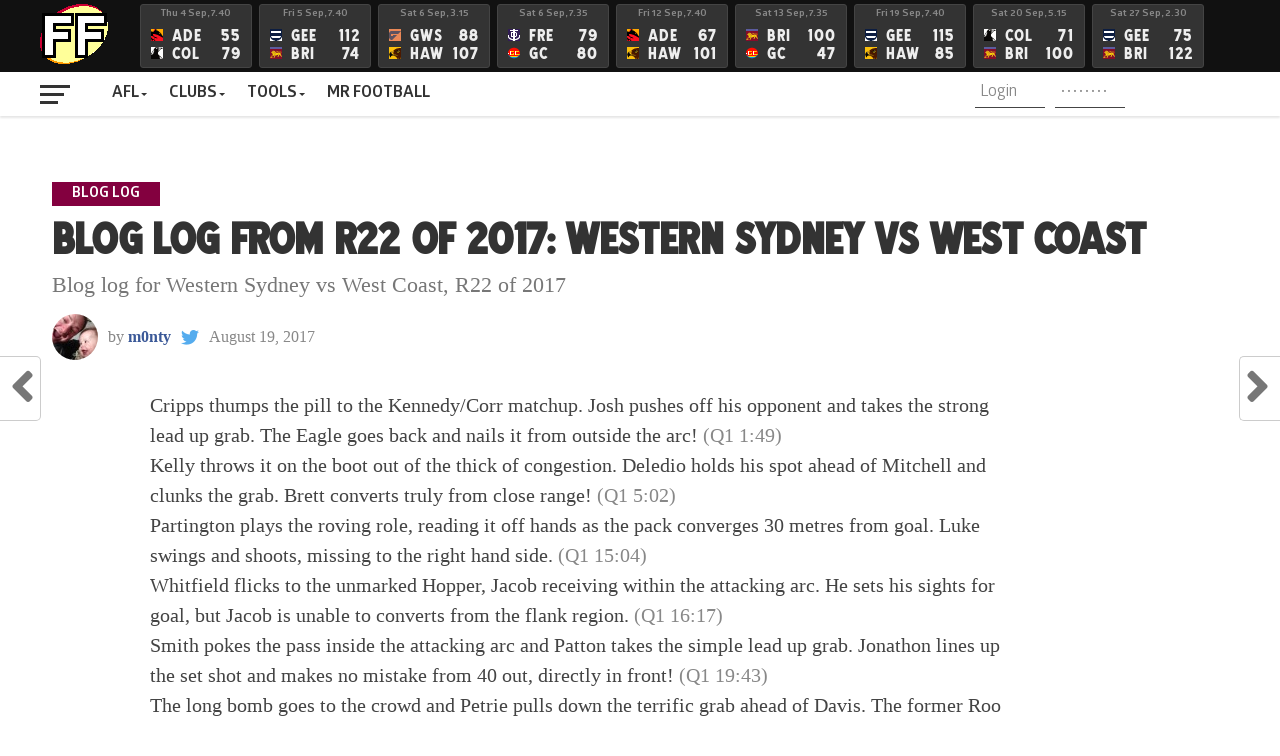

--- FILE ---
content_type: text/html; charset=UTF-8
request_url: https://www.fanfooty.com.au/bloglog-6184-giants-eagles-r22-2017/
body_size: 20576
content:
<!DOCTYPE html>
<html lang="en-US">
<head>
<meta charset="UTF-8" >
<meta name="viewport" id="viewport" content="width=device-width, initial-scale=1.0, maximum-scale=1.0, minimum-scale=1.0, user-scalable=no" />
<link rel="pingback" href="https://www.fanfooty.com.au/xmlrpc.php" />
<meta property="og:type" content="article" />
<meta property="og:description" content="Blog log for Western Sydney vs West Coast, R22 of 2017" />
<meta name="twitter:card" content="summary_large_image">
<meta name="twitter:url" content="https://www.fanfooty.com.au/bloglog-6184-giants-eagles-r22-2017/">
<meta name="twitter:title" content="Blog log from R22 of 2017: Western Sydney vs West Coast">
<meta name="twitter:description" content="Blog log for Western Sydney vs West Coast, R22 of 2017">
<script type="text/javascript">
/* <![CDATA[ */
(()=>{var e={};e.g=function(){if("object"==typeof globalThis)return globalThis;try{return this||new Function("return this")()}catch(e){if("object"==typeof window)return window}}(),function({ampUrl:n,isCustomizePreview:t,isAmpDevMode:r,noampQueryVarName:o,noampQueryVarValue:s,disabledStorageKey:i,mobileUserAgents:a,regexRegex:c}){if("undefined"==typeof sessionStorage)return;const d=new RegExp(c);if(!a.some((e=>{const n=e.match(d);return!(!n||!new RegExp(n[1],n[2]).test(navigator.userAgent))||navigator.userAgent.includes(e)})))return;e.g.addEventListener("DOMContentLoaded",(()=>{const e=document.getElementById("amp-mobile-version-switcher");if(!e)return;e.hidden=!1;const n=e.querySelector("a[href]");n&&n.addEventListener("click",(()=>{sessionStorage.removeItem(i)}))}));const g=r&&["paired-browsing-non-amp","paired-browsing-amp"].includes(window.name);if(sessionStorage.getItem(i)||t||g)return;const u=new URL(location.href),m=new URL(n);m.hash=u.hash,u.searchParams.has(o)&&s===u.searchParams.get(o)?sessionStorage.setItem(i,"1"):m.href!==u.href&&(window.stop(),location.replace(m.href))}({"ampUrl":"https:\/\/www.fanfooty.com.au\/bloglog-6184-giants-eagles-r22-2017\/?amp=1","noampQueryVarName":"noamp","noampQueryVarValue":"mobile","disabledStorageKey":"amp_mobile_redirect_disabled","mobileUserAgents":["Mobile","Android","Silk\/","Kindle","BlackBerry","Opera Mini","Opera Mobi"],"regexRegex":"^\\\/((?:.|\\n)+)\\\/([i]*)$","isCustomizePreview":false,"isAmpDevMode":false})})();
/* ]]> */
</script>
<title>Blog log from R22 of 2017: Western Sydney vs West Coast &#8211; FanFooty</title>
<meta name='robots' content='max-image-preview:large' />
	<style>img:is([sizes="auto" i], [sizes^="auto," i]) { contain-intrinsic-size: 3000px 1500px }</style>
	<link rel='dns-prefetch' href='//www.googletagmanager.com' />
<link rel='dns-prefetch' href='//fonts.googleapis.com' />
<link rel="alternate" type="application/rss+xml" title="FanFooty &raquo; Feed" href="https://www.fanfooty.com.au/feed/" />
<link rel="alternate" type="application/rss+xml" title="FanFooty &raquo; Comments Feed" href="https://www.fanfooty.com.au/comments/feed/" />
<link rel="alternate" type="application/rss+xml" title="FanFooty &raquo; Blog log from R22 of 2017: Western Sydney vs West Coast Comments Feed" href="https://www.fanfooty.com.au/bloglog-6184-giants-eagles-r22-2017/feed/" />
		<!-- This site uses the Google Analytics by MonsterInsights plugin v9.11.1 - Using Analytics tracking - https://www.monsterinsights.com/ -->
							<script src="//www.googletagmanager.com/gtag/js?id=G-24C3974H5H"  data-cfasync="false" data-wpfc-render="false" type="text/javascript" async></script>
			<script data-cfasync="false" data-wpfc-render="false" type="text/javascript">
				var mi_version = '9.11.1';
				var mi_track_user = true;
				var mi_no_track_reason = '';
								var MonsterInsightsDefaultLocations = {"page_location":"https:\/\/www.fanfooty.com.au\/bloglog-6184-giants-eagles-r22-2017\/"};
								if ( typeof MonsterInsightsPrivacyGuardFilter === 'function' ) {
					var MonsterInsightsLocations = (typeof MonsterInsightsExcludeQuery === 'object') ? MonsterInsightsPrivacyGuardFilter( MonsterInsightsExcludeQuery ) : MonsterInsightsPrivacyGuardFilter( MonsterInsightsDefaultLocations );
				} else {
					var MonsterInsightsLocations = (typeof MonsterInsightsExcludeQuery === 'object') ? MonsterInsightsExcludeQuery : MonsterInsightsDefaultLocations;
				}

								var disableStrs = [
										'ga-disable-G-24C3974H5H',
									];

				/* Function to detect opted out users */
				function __gtagTrackerIsOptedOut() {
					for (var index = 0; index < disableStrs.length; index++) {
						if (document.cookie.indexOf(disableStrs[index] + '=true') > -1) {
							return true;
						}
					}

					return false;
				}

				/* Disable tracking if the opt-out cookie exists. */
				if (__gtagTrackerIsOptedOut()) {
					for (var index = 0; index < disableStrs.length; index++) {
						window[disableStrs[index]] = true;
					}
				}

				/* Opt-out function */
				function __gtagTrackerOptout() {
					for (var index = 0; index < disableStrs.length; index++) {
						document.cookie = disableStrs[index] + '=true; expires=Thu, 31 Dec 2099 23:59:59 UTC; path=/';
						window[disableStrs[index]] = true;
					}
				}

				if ('undefined' === typeof gaOptout) {
					function gaOptout() {
						__gtagTrackerOptout();
					}
				}
								window.dataLayer = window.dataLayer || [];

				window.MonsterInsightsDualTracker = {
					helpers: {},
					trackers: {},
				};
				if (mi_track_user) {
					function __gtagDataLayer() {
						dataLayer.push(arguments);
					}

					function __gtagTracker(type, name, parameters) {
						if (!parameters) {
							parameters = {};
						}

						if (parameters.send_to) {
							__gtagDataLayer.apply(null, arguments);
							return;
						}

						if (type === 'event') {
														parameters.send_to = monsterinsights_frontend.v4_id;
							var hookName = name;
							if (typeof parameters['event_category'] !== 'undefined') {
								hookName = parameters['event_category'] + ':' + name;
							}

							if (typeof MonsterInsightsDualTracker.trackers[hookName] !== 'undefined') {
								MonsterInsightsDualTracker.trackers[hookName](parameters);
							} else {
								__gtagDataLayer('event', name, parameters);
							}
							
						} else {
							__gtagDataLayer.apply(null, arguments);
						}
					}

					__gtagTracker('js', new Date());
					__gtagTracker('set', {
						'developer_id.dZGIzZG': true,
											});
					if ( MonsterInsightsLocations.page_location ) {
						__gtagTracker('set', MonsterInsightsLocations);
					}
										__gtagTracker('config', 'G-24C3974H5H', {"forceSSL":"true","link_attribution":"true"} );
										window.gtag = __gtagTracker;										(function () {
						/* https://developers.google.com/analytics/devguides/collection/analyticsjs/ */
						/* ga and __gaTracker compatibility shim. */
						var noopfn = function () {
							return null;
						};
						var newtracker = function () {
							return new Tracker();
						};
						var Tracker = function () {
							return null;
						};
						var p = Tracker.prototype;
						p.get = noopfn;
						p.set = noopfn;
						p.send = function () {
							var args = Array.prototype.slice.call(arguments);
							args.unshift('send');
							__gaTracker.apply(null, args);
						};
						var __gaTracker = function () {
							var len = arguments.length;
							if (len === 0) {
								return;
							}
							var f = arguments[len - 1];
							if (typeof f !== 'object' || f === null || typeof f.hitCallback !== 'function') {
								if ('send' === arguments[0]) {
									var hitConverted, hitObject = false, action;
									if ('event' === arguments[1]) {
										if ('undefined' !== typeof arguments[3]) {
											hitObject = {
												'eventAction': arguments[3],
												'eventCategory': arguments[2],
												'eventLabel': arguments[4],
												'value': arguments[5] ? arguments[5] : 1,
											}
										}
									}
									if ('pageview' === arguments[1]) {
										if ('undefined' !== typeof arguments[2]) {
											hitObject = {
												'eventAction': 'page_view',
												'page_path': arguments[2],
											}
										}
									}
									if (typeof arguments[2] === 'object') {
										hitObject = arguments[2];
									}
									if (typeof arguments[5] === 'object') {
										Object.assign(hitObject, arguments[5]);
									}
									if ('undefined' !== typeof arguments[1].hitType) {
										hitObject = arguments[1];
										if ('pageview' === hitObject.hitType) {
											hitObject.eventAction = 'page_view';
										}
									}
									if (hitObject) {
										action = 'timing' === arguments[1].hitType ? 'timing_complete' : hitObject.eventAction;
										hitConverted = mapArgs(hitObject);
										__gtagTracker('event', action, hitConverted);
									}
								}
								return;
							}

							function mapArgs(args) {
								var arg, hit = {};
								var gaMap = {
									'eventCategory': 'event_category',
									'eventAction': 'event_action',
									'eventLabel': 'event_label',
									'eventValue': 'event_value',
									'nonInteraction': 'non_interaction',
									'timingCategory': 'event_category',
									'timingVar': 'name',
									'timingValue': 'value',
									'timingLabel': 'event_label',
									'page': 'page_path',
									'location': 'page_location',
									'title': 'page_title',
									'referrer' : 'page_referrer',
								};
								for (arg in args) {
																		if (!(!args.hasOwnProperty(arg) || !gaMap.hasOwnProperty(arg))) {
										hit[gaMap[arg]] = args[arg];
									} else {
										hit[arg] = args[arg];
									}
								}
								return hit;
							}

							try {
								f.hitCallback();
							} catch (ex) {
							}
						};
						__gaTracker.create = newtracker;
						__gaTracker.getByName = newtracker;
						__gaTracker.getAll = function () {
							return [];
						};
						__gaTracker.remove = noopfn;
						__gaTracker.loaded = true;
						window['__gaTracker'] = __gaTracker;
					})();
									} else {
										console.log("");
					(function () {
						function __gtagTracker() {
							return null;
						}

						window['__gtagTracker'] = __gtagTracker;
						window['gtag'] = __gtagTracker;
					})();
									}
			</script>
							<!-- / Google Analytics by MonsterInsights -->
		<script type="text/javascript">
/* <![CDATA[ */
window._wpemojiSettings = {"baseUrl":"https:\/\/s.w.org\/images\/core\/emoji\/16.0.1\/72x72\/","ext":".png","svgUrl":"https:\/\/s.w.org\/images\/core\/emoji\/16.0.1\/svg\/","svgExt":".svg","source":{"concatemoji":"https:\/\/www.fanfooty.com.au\/wp-includes\/js\/wp-emoji-release.min.js?ver=6.8.3"}};
/*! This file is auto-generated */
!function(s,n){var o,i,e;function c(e){try{var t={supportTests:e,timestamp:(new Date).valueOf()};sessionStorage.setItem(o,JSON.stringify(t))}catch(e){}}function p(e,t,n){e.clearRect(0,0,e.canvas.width,e.canvas.height),e.fillText(t,0,0);var t=new Uint32Array(e.getImageData(0,0,e.canvas.width,e.canvas.height).data),a=(e.clearRect(0,0,e.canvas.width,e.canvas.height),e.fillText(n,0,0),new Uint32Array(e.getImageData(0,0,e.canvas.width,e.canvas.height).data));return t.every(function(e,t){return e===a[t]})}function u(e,t){e.clearRect(0,0,e.canvas.width,e.canvas.height),e.fillText(t,0,0);for(var n=e.getImageData(16,16,1,1),a=0;a<n.data.length;a++)if(0!==n.data[a])return!1;return!0}function f(e,t,n,a){switch(t){case"flag":return n(e,"\ud83c\udff3\ufe0f\u200d\u26a7\ufe0f","\ud83c\udff3\ufe0f\u200b\u26a7\ufe0f")?!1:!n(e,"\ud83c\udde8\ud83c\uddf6","\ud83c\udde8\u200b\ud83c\uddf6")&&!n(e,"\ud83c\udff4\udb40\udc67\udb40\udc62\udb40\udc65\udb40\udc6e\udb40\udc67\udb40\udc7f","\ud83c\udff4\u200b\udb40\udc67\u200b\udb40\udc62\u200b\udb40\udc65\u200b\udb40\udc6e\u200b\udb40\udc67\u200b\udb40\udc7f");case"emoji":return!a(e,"\ud83e\udedf")}return!1}function g(e,t,n,a){var r="undefined"!=typeof WorkerGlobalScope&&self instanceof WorkerGlobalScope?new OffscreenCanvas(300,150):s.createElement("canvas"),o=r.getContext("2d",{willReadFrequently:!0}),i=(o.textBaseline="top",o.font="600 32px Arial",{});return e.forEach(function(e){i[e]=t(o,e,n,a)}),i}function t(e){var t=s.createElement("script");t.src=e,t.defer=!0,s.head.appendChild(t)}"undefined"!=typeof Promise&&(o="wpEmojiSettingsSupports",i=["flag","emoji"],n.supports={everything:!0,everythingExceptFlag:!0},e=new Promise(function(e){s.addEventListener("DOMContentLoaded",e,{once:!0})}),new Promise(function(t){var n=function(){try{var e=JSON.parse(sessionStorage.getItem(o));if("object"==typeof e&&"number"==typeof e.timestamp&&(new Date).valueOf()<e.timestamp+604800&&"object"==typeof e.supportTests)return e.supportTests}catch(e){}return null}();if(!n){if("undefined"!=typeof Worker&&"undefined"!=typeof OffscreenCanvas&&"undefined"!=typeof URL&&URL.createObjectURL&&"undefined"!=typeof Blob)try{var e="postMessage("+g.toString()+"("+[JSON.stringify(i),f.toString(),p.toString(),u.toString()].join(",")+"));",a=new Blob([e],{type:"text/javascript"}),r=new Worker(URL.createObjectURL(a),{name:"wpTestEmojiSupports"});return void(r.onmessage=function(e){c(n=e.data),r.terminate(),t(n)})}catch(e){}c(n=g(i,f,p,u))}t(n)}).then(function(e){for(var t in e)n.supports[t]=e[t],n.supports.everything=n.supports.everything&&n.supports[t],"flag"!==t&&(n.supports.everythingExceptFlag=n.supports.everythingExceptFlag&&n.supports[t]);n.supports.everythingExceptFlag=n.supports.everythingExceptFlag&&!n.supports.flag,n.DOMReady=!1,n.readyCallback=function(){n.DOMReady=!0}}).then(function(){return e}).then(function(){var e;n.supports.everything||(n.readyCallback(),(e=n.source||{}).concatemoji?t(e.concatemoji):e.wpemoji&&e.twemoji&&(t(e.twemoji),t(e.wpemoji)))}))}((window,document),window._wpemojiSettings);
/* ]]> */
</script>
<style id='wp-emoji-styles-inline-css' type='text/css'>

	img.wp-smiley, img.emoji {
		display: inline !important;
		border: none !important;
		box-shadow: none !important;
		height: 1em !important;
		width: 1em !important;
		margin: 0 0.07em !important;
		vertical-align: -0.1em !important;
		background: none !important;
		padding: 0 !important;
	}
</style>
<link rel='stylesheet' id='wp-block-library-css' href='https://www.fanfooty.com.au/wp-includes/css/dist/block-library/style.min.css?ver=6.8.3' type='text/css' media='all' />
<style id='classic-theme-styles-inline-css' type='text/css'>
/*! This file is auto-generated */
.wp-block-button__link{color:#fff;background-color:#32373c;border-radius:9999px;box-shadow:none;text-decoration:none;padding:calc(.667em + 2px) calc(1.333em + 2px);font-size:1.125em}.wp-block-file__button{background:#32373c;color:#fff;text-decoration:none}
</style>
<style id='global-styles-inline-css' type='text/css'>
:root{--wp--preset--aspect-ratio--square: 1;--wp--preset--aspect-ratio--4-3: 4/3;--wp--preset--aspect-ratio--3-4: 3/4;--wp--preset--aspect-ratio--3-2: 3/2;--wp--preset--aspect-ratio--2-3: 2/3;--wp--preset--aspect-ratio--16-9: 16/9;--wp--preset--aspect-ratio--9-16: 9/16;--wp--preset--color--black: #000000;--wp--preset--color--cyan-bluish-gray: #abb8c3;--wp--preset--color--white: #ffffff;--wp--preset--color--pale-pink: #f78da7;--wp--preset--color--vivid-red: #cf2e2e;--wp--preset--color--luminous-vivid-orange: #ff6900;--wp--preset--color--luminous-vivid-amber: #fcb900;--wp--preset--color--light-green-cyan: #7bdcb5;--wp--preset--color--vivid-green-cyan: #00d084;--wp--preset--color--pale-cyan-blue: #8ed1fc;--wp--preset--color--vivid-cyan-blue: #0693e3;--wp--preset--color--vivid-purple: #9b51e0;--wp--preset--gradient--vivid-cyan-blue-to-vivid-purple: linear-gradient(135deg,rgba(6,147,227,1) 0%,rgb(155,81,224) 100%);--wp--preset--gradient--light-green-cyan-to-vivid-green-cyan: linear-gradient(135deg,rgb(122,220,180) 0%,rgb(0,208,130) 100%);--wp--preset--gradient--luminous-vivid-amber-to-luminous-vivid-orange: linear-gradient(135deg,rgba(252,185,0,1) 0%,rgba(255,105,0,1) 100%);--wp--preset--gradient--luminous-vivid-orange-to-vivid-red: linear-gradient(135deg,rgba(255,105,0,1) 0%,rgb(207,46,46) 100%);--wp--preset--gradient--very-light-gray-to-cyan-bluish-gray: linear-gradient(135deg,rgb(238,238,238) 0%,rgb(169,184,195) 100%);--wp--preset--gradient--cool-to-warm-spectrum: linear-gradient(135deg,rgb(74,234,220) 0%,rgb(151,120,209) 20%,rgb(207,42,186) 40%,rgb(238,44,130) 60%,rgb(251,105,98) 80%,rgb(254,248,76) 100%);--wp--preset--gradient--blush-light-purple: linear-gradient(135deg,rgb(255,206,236) 0%,rgb(152,150,240) 100%);--wp--preset--gradient--blush-bordeaux: linear-gradient(135deg,rgb(254,205,165) 0%,rgb(254,45,45) 50%,rgb(107,0,62) 100%);--wp--preset--gradient--luminous-dusk: linear-gradient(135deg,rgb(255,203,112) 0%,rgb(199,81,192) 50%,rgb(65,88,208) 100%);--wp--preset--gradient--pale-ocean: linear-gradient(135deg,rgb(255,245,203) 0%,rgb(182,227,212) 50%,rgb(51,167,181) 100%);--wp--preset--gradient--electric-grass: linear-gradient(135deg,rgb(202,248,128) 0%,rgb(113,206,126) 100%);--wp--preset--gradient--midnight: linear-gradient(135deg,rgb(2,3,129) 0%,rgb(40,116,252) 100%);--wp--preset--font-size--small: 13px;--wp--preset--font-size--medium: 20px;--wp--preset--font-size--large: 36px;--wp--preset--font-size--x-large: 42px;--wp--preset--spacing--20: 0.44rem;--wp--preset--spacing--30: 0.67rem;--wp--preset--spacing--40: 1rem;--wp--preset--spacing--50: 1.5rem;--wp--preset--spacing--60: 2.25rem;--wp--preset--spacing--70: 3.38rem;--wp--preset--spacing--80: 5.06rem;--wp--preset--shadow--natural: 6px 6px 9px rgba(0, 0, 0, 0.2);--wp--preset--shadow--deep: 12px 12px 50px rgba(0, 0, 0, 0.4);--wp--preset--shadow--sharp: 6px 6px 0px rgba(0, 0, 0, 0.2);--wp--preset--shadow--outlined: 6px 6px 0px -3px rgba(255, 255, 255, 1), 6px 6px rgba(0, 0, 0, 1);--wp--preset--shadow--crisp: 6px 6px 0px rgba(0, 0, 0, 1);}:where(.is-layout-flex){gap: 0.5em;}:where(.is-layout-grid){gap: 0.5em;}body .is-layout-flex{display: flex;}.is-layout-flex{flex-wrap: wrap;align-items: center;}.is-layout-flex > :is(*, div){margin: 0;}body .is-layout-grid{display: grid;}.is-layout-grid > :is(*, div){margin: 0;}:where(.wp-block-columns.is-layout-flex){gap: 2em;}:where(.wp-block-columns.is-layout-grid){gap: 2em;}:where(.wp-block-post-template.is-layout-flex){gap: 1.25em;}:where(.wp-block-post-template.is-layout-grid){gap: 1.25em;}.has-black-color{color: var(--wp--preset--color--black) !important;}.has-cyan-bluish-gray-color{color: var(--wp--preset--color--cyan-bluish-gray) !important;}.has-white-color{color: var(--wp--preset--color--white) !important;}.has-pale-pink-color{color: var(--wp--preset--color--pale-pink) !important;}.has-vivid-red-color{color: var(--wp--preset--color--vivid-red) !important;}.has-luminous-vivid-orange-color{color: var(--wp--preset--color--luminous-vivid-orange) !important;}.has-luminous-vivid-amber-color{color: var(--wp--preset--color--luminous-vivid-amber) !important;}.has-light-green-cyan-color{color: var(--wp--preset--color--light-green-cyan) !important;}.has-vivid-green-cyan-color{color: var(--wp--preset--color--vivid-green-cyan) !important;}.has-pale-cyan-blue-color{color: var(--wp--preset--color--pale-cyan-blue) !important;}.has-vivid-cyan-blue-color{color: var(--wp--preset--color--vivid-cyan-blue) !important;}.has-vivid-purple-color{color: var(--wp--preset--color--vivid-purple) !important;}.has-black-background-color{background-color: var(--wp--preset--color--black) !important;}.has-cyan-bluish-gray-background-color{background-color: var(--wp--preset--color--cyan-bluish-gray) !important;}.has-white-background-color{background-color: var(--wp--preset--color--white) !important;}.has-pale-pink-background-color{background-color: var(--wp--preset--color--pale-pink) !important;}.has-vivid-red-background-color{background-color: var(--wp--preset--color--vivid-red) !important;}.has-luminous-vivid-orange-background-color{background-color: var(--wp--preset--color--luminous-vivid-orange) !important;}.has-luminous-vivid-amber-background-color{background-color: var(--wp--preset--color--luminous-vivid-amber) !important;}.has-light-green-cyan-background-color{background-color: var(--wp--preset--color--light-green-cyan) !important;}.has-vivid-green-cyan-background-color{background-color: var(--wp--preset--color--vivid-green-cyan) !important;}.has-pale-cyan-blue-background-color{background-color: var(--wp--preset--color--pale-cyan-blue) !important;}.has-vivid-cyan-blue-background-color{background-color: var(--wp--preset--color--vivid-cyan-blue) !important;}.has-vivid-purple-background-color{background-color: var(--wp--preset--color--vivid-purple) !important;}.has-black-border-color{border-color: var(--wp--preset--color--black) !important;}.has-cyan-bluish-gray-border-color{border-color: var(--wp--preset--color--cyan-bluish-gray) !important;}.has-white-border-color{border-color: var(--wp--preset--color--white) !important;}.has-pale-pink-border-color{border-color: var(--wp--preset--color--pale-pink) !important;}.has-vivid-red-border-color{border-color: var(--wp--preset--color--vivid-red) !important;}.has-luminous-vivid-orange-border-color{border-color: var(--wp--preset--color--luminous-vivid-orange) !important;}.has-luminous-vivid-amber-border-color{border-color: var(--wp--preset--color--luminous-vivid-amber) !important;}.has-light-green-cyan-border-color{border-color: var(--wp--preset--color--light-green-cyan) !important;}.has-vivid-green-cyan-border-color{border-color: var(--wp--preset--color--vivid-green-cyan) !important;}.has-pale-cyan-blue-border-color{border-color: var(--wp--preset--color--pale-cyan-blue) !important;}.has-vivid-cyan-blue-border-color{border-color: var(--wp--preset--color--vivid-cyan-blue) !important;}.has-vivid-purple-border-color{border-color: var(--wp--preset--color--vivid-purple) !important;}.has-vivid-cyan-blue-to-vivid-purple-gradient-background{background: var(--wp--preset--gradient--vivid-cyan-blue-to-vivid-purple) !important;}.has-light-green-cyan-to-vivid-green-cyan-gradient-background{background: var(--wp--preset--gradient--light-green-cyan-to-vivid-green-cyan) !important;}.has-luminous-vivid-amber-to-luminous-vivid-orange-gradient-background{background: var(--wp--preset--gradient--luminous-vivid-amber-to-luminous-vivid-orange) !important;}.has-luminous-vivid-orange-to-vivid-red-gradient-background{background: var(--wp--preset--gradient--luminous-vivid-orange-to-vivid-red) !important;}.has-very-light-gray-to-cyan-bluish-gray-gradient-background{background: var(--wp--preset--gradient--very-light-gray-to-cyan-bluish-gray) !important;}.has-cool-to-warm-spectrum-gradient-background{background: var(--wp--preset--gradient--cool-to-warm-spectrum) !important;}.has-blush-light-purple-gradient-background{background: var(--wp--preset--gradient--blush-light-purple) !important;}.has-blush-bordeaux-gradient-background{background: var(--wp--preset--gradient--blush-bordeaux) !important;}.has-luminous-dusk-gradient-background{background: var(--wp--preset--gradient--luminous-dusk) !important;}.has-pale-ocean-gradient-background{background: var(--wp--preset--gradient--pale-ocean) !important;}.has-electric-grass-gradient-background{background: var(--wp--preset--gradient--electric-grass) !important;}.has-midnight-gradient-background{background: var(--wp--preset--gradient--midnight) !important;}.has-small-font-size{font-size: var(--wp--preset--font-size--small) !important;}.has-medium-font-size{font-size: var(--wp--preset--font-size--medium) !important;}.has-large-font-size{font-size: var(--wp--preset--font-size--large) !important;}.has-x-large-font-size{font-size: var(--wp--preset--font-size--x-large) !important;}
:where(.wp-block-post-template.is-layout-flex){gap: 1.25em;}:where(.wp-block-post-template.is-layout-grid){gap: 1.25em;}
:where(.wp-block-columns.is-layout-flex){gap: 2em;}:where(.wp-block-columns.is-layout-grid){gap: 2em;}
:root :where(.wp-block-pullquote){font-size: 1.5em;line-height: 1.6;}
</style>
<link rel='stylesheet' id='theiaPostSlider-css' href='https://www.fanfooty.com.au/wp-content/plugins/theia-post-slider/css/font-theme.css?ver=2.0.0' type='text/css' media='all' />
<style id='theiaPostSlider-inline-css' type='text/css'>


				.theiaPostSlider_nav.fontTheme ._title,
				.theiaPostSlider_nav.fontTheme ._text {
					line-height: 48px;
				}
	
				.theiaPostSlider_nav.fontTheme ._button,
				.theiaPostSlider_nav.fontTheme ._button svg {
					color: #f08100;
					fill: #f08100;
				}
	
				.theiaPostSlider_nav.fontTheme ._button ._2 span {
					font-size: 48px;
					line-height: 48px;
				}
	
				.theiaPostSlider_nav.fontTheme ._button ._2 svg {
					width: 48px;
				}
	
				.theiaPostSlider_nav.fontTheme ._button:hover,
				.theiaPostSlider_nav.fontTheme ._button:focus,
				.theiaPostSlider_nav.fontTheme ._button:hover svg,
				.theiaPostSlider_nav.fontTheme ._button:focus svg {
					color: #ffa338;
					fill: #ffa338;
				}
	
				.theiaPostSlider_nav.fontTheme ._disabled,				 
                .theiaPostSlider_nav.fontTheme ._disabled svg {
					color: #777777 !important;
					fill: #777777 !important;
				}
			
</style>
<link rel='stylesheet' id='theiaPostSlider-font-css' href='https://www.fanfooty.com.au/wp-content/plugins/theia-post-slider/fonts/style.css?ver=2.0.0' type='text/css' media='all' />
<link rel='stylesheet' id='mvp-custom-style-css' href='https://www.fanfooty.com.au/wp-content/themes/the-league/style.css?ver=6.8.3' type='text/css' media='all' />
<style id='mvp-custom-style-inline-css' type='text/css'>


#mvp-wallpaper {
	background: url() no-repeat 50% 0;
	}

a,
a:visited,
.post-info-name a,
ul.mvp-author-info-list li.mvp-author-info-name span a,
.woocommerce .woocommerce-breadcrumb a {
	color: #3B5998;
	}

#mvp-comments-button a,
#mvp-comments-button span.mvp-comment-but-text,
a.mvp-inf-more-but,
.sp-template a,
.sp-data-table a {
	color: #3B5998 !important;
	}

#mvp-comments-button a:hover,
#mvp-comments-button span.mvp-comment-but-text:hover,
a.mvp-inf-more-but:hover {
	border: 1px solid #3B5998;
	color: #3B5998 !important;
	}

a:hover,
.mvp-feat4-sub-text h2 a:hover,
span.mvp-widget-head-link a,
.mvp-widget-list-text1 h2 a:hover,
.mvp-blog-story-text h2 a:hover,
.mvp-side-tab-text h2 a:hover,
.mvp-more-post-text h2 a:hover,
span.mvp-blog-story-author a,
.woocommerce .woocommerce-breadcrumb a:hover,
#mvp-side-wrap a:hover,
.mvp-post-info-top h3 a:hover,
#mvp-side-wrap .mvp-widget-feat-text h3 a:hover,
.mvp-widget-author-text h3 a:hover,
#mvp-side-wrap .mvp-widget-author-text h3 a:hover,
.mvp-feat5-text h2 a:hover {
	color: #83003f !important;
	}

#mvp-main-nav-wrap,
#mvp-fly-wrap,
ul.mvp-fly-soc-list li a:hover {
	background: #ffffff;
	}

ul.mvp-fly-soc-list li a {
	color: #ffffff !important;
	}

#mvp-nav-menu ul li a,
span.mvp-nav-soc-head,
span.mvp-nav-search-but,
span.mvp-nav-soc-but,
nav.mvp-fly-nav-menu ul li.menu-item-has-children:after,
nav.mvp-fly-nav-menu ul li.menu-item-has-children.tog-minus:after,
nav.mvp-fly-nav-menu ul li a,
span.mvp-fly-soc-head {
	color: #333333;
	}

ul.mvp-fly-soc-list li a:hover {
	color: #333333 !important;
	}

.mvp-fly-but-wrap span,
ul.mvp-fly-soc-list li a {
	background: #333333;
	}

ul.mvp-fly-soc-list li a:hover {
	border: 2px solid #333333;
	}

#mvp-nav-menu ul li.menu-item-has-children ul.sub-menu li a:after,
#mvp-nav-menu ul li.menu-item-has-children ul.sub-menu li ul.sub-menu li a:after,
#mvp-nav-menu ul li.menu-item-has-children ul.sub-menu li ul.sub-menu li ul.sub-menu li a:after,
#mvp-nav-menu ul li.menu-item-has-children ul.mvp-mega-list li a:after,
#mvp-nav-menu ul li.menu-item-has-children a:after {
	border-color: #333333 transparent transparent transparent;
	}

#mvp-nav-menu ul li:hover a,
span.mvp-nav-search-but:hover,
span.mvp-nav-soc-but:hover,
#mvp-nav-menu ul li ul.mvp-mega-list li a:hover,
nav.mvp-fly-nav-menu ul li a:hover {
	color: #83003f !important;
	}

#mvp-nav-menu ul li:hover a {
	border-bottom: 1px solid #83003f;
	}

.mvp-fly-but-wrap:hover span {
	background: #83003f;
	}

#mvp-nav-menu ul li.menu-item-has-children:hover a:after {
	border-color: #83003f transparent transparent transparent !important;
	}

ul.mvp-score-list li:hover {
	border: 1px solid #83003f;
	}

.es-nav span:hover a,
ul.mvp-side-tab-list li span.mvp-side-tab-head i {
	color: #83003f;
	}

span.mvp-feat1-cat,
.mvp-vid-box-wrap,
span.mvp-post-cat,
.mvp-prev-next-text a,
.mvp-prev-next-text a:visited,
.mvp-prev-next-text a:hover,
.mvp-mob-soc-share-but,
.mvp-scores-status,
.sportspress h1.mvp-post-title .sp-player-number {
	background: #83003f;
	}

.sp-table-caption {
	background: #83003f !important;
	}

.woocommerce .star-rating span:before,
.woocommerce-message:before,
.woocommerce-info:before,
.woocommerce-message:before {
	color: #83003f;
	}

.woocommerce .widget_price_filter .ui-slider .ui-slider-range,
.woocommerce .widget_price_filter .ui-slider .ui-slider-handle,
.woocommerce span.onsale,
.woocommerce #respond input#submit.alt,
.woocommerce a.button.alt,
.woocommerce button.button.alt,
.woocommerce input.button.alt,
.woocommerce #respond input#submit.alt:hover,
.woocommerce a.button.alt:hover,
.woocommerce button.button.alt:hover,
.woocommerce input.button.alt:hover {
	background-color: #83003f;
	}

span.mvp-sec-head,
.mvp-authors-name {
	border-bottom: 1px solid #83003f;
	}

.woocommerce-error,
.woocommerce-info,
.woocommerce-message {
	border-top-color: #83003f;
	}

#mvp-nav-menu ul li a,
nav.mvp-fly-nav-menu ul li a,
#mvp-foot-nav ul.menu li a,
#mvp-foot-menu ul.menu li a {
	font-family: 'bold25', sans-serif;
	}

body,
.mvp-feat1-text p,
.mvp-feat4-main-text p,
.mvp-feat2-main-text p,
.mvp-feat3-main-text p,
.mvp-feat4-sub-text p,
.mvp-widget-list-text1 p,
.mvp-blog-story-text p,
.mvp-blog-story-info,
span.mvp-post-excerpt,
ul.mvp-author-info-list li.mvp-author-info-name p,
ul.mvp-author-info-list li.mvp-author-info-name span,
.mvp-post-date,
span.mvp-feat-caption,
span.mvp-feat-caption-wide,
#mvp-content-main p,
#mvp-author-box-text p,
.mvp-more-post-text p,
#mvp-404 p,
#mvp-foot-copy,
#searchform input,
span.mvp-author-page-desc,
#woo-content p,
.mvp-search-text p,
#comments .c p,
.mvp-widget-feat-text p,
.mvp-feat5-text p {
	font-family: 'light25', light25', sans-serif;
	font-weight: 400;
	}

.mvp-feat1-text h2,
.mvp-feat1-text h2.mvp-stand-title,
.mvp-feat1-sub-text h2,
span.mvp-nav-soc-head,
.mvp-score-status p,
.mvp-score-teams p,
.mvp-scores-status p,
.mvp-scores-teams p,
ul.mvp-feat2-list li h3,
.mvp-feat4-sub-text h3,
.mvp-widget-head-wrap h4,
span.mvp-widget-head-link,
.mvp-widget-list-text1 h3,
.mvp-blog-story-text h3,
ul.mvp-side-tab-list li span.mvp-side-tab-head,
.mvp-side-tab-text h2 a,
span.mvp-post-cat,
.mvp-post-tags,
span.mvp-author-box-name,
#mvp-comments-button a,
#mvp-comments-button span.mvp-comment-but-text,
span.mvp-sec-head,
a.mvp-inf-more-but,
.pagination span, .pagination a,
.woocommerce ul.product_list_widget span.product-title,
.woocommerce ul.product_list_widget li a,
.woocommerce #reviews #comments ol.commentlist li .comment-text p.meta,
.woocommerce .related h2,
.woocommerce div.product .woocommerce-tabs .panel h2,
.woocommerce div.product .product_title,
#mvp-content-main h1,
#mvp-content-main h2,
#mvp-content-main h3,
#mvp-content-main h4,
#mvp-content-main h5,
#mvp-content-main h6,
#woo-content h1.page-title,
.woocommerce .woocommerce-breadcrumb,
.mvp-authors-name,
#respond #submit,
.comment-reply a,
#cancel-comment-reply-link,
span.mvp-post-info-date,
.mvp-widget-feat-text h3,
.mvp-widget-author-text h3 a,
.sp-table-caption {
	font-family: 'bold25', sans-serif;
	}

span.mvp-feat1-cat,
.mvp-feat4-main-text h2,
.mvp-feat4-main-text h2.mvp-stand-title,
.mvp-feat2-main-text h2,
.mvp-feat2-sub-text h2,
ul.mvp-feat2-list li h2,
.mvp-feat3-main-text h2,
.mvp-feat3-sub-text h2,
.mvp-feat4-sub-text h2 a,
.mvp-widget-list-text1 h2 a,
.mvp-blog-story-text h2 a,
.mvp-side-tab-text h3,
#mvp-content-main blockquote p,
.mvp-more-post-text h2 a,
h2.mvp-authors-latest a,
.mvp-widget-feat-text h2 a,
.mvp-widget-author-text h2 a,
.mvp-feat5-text h2 a,
.mvp-scores-title h2 a {
	font-family: 'scoreboard', sans-serif;
	}

h1.mvp-post-title,
.mvp-cat-head h1,
#mvp-404 h1,
h1.mvp-author-top-head,
#woo-content h1.page-title,
.woocommerce div.product .product_title,
.woocommerce ul.products li.product h3 {
	font-family: 'scoreboard', sans-serif;
	}

	

	.mvp-post-content-out {
		margin-right: -72px !important;
		}
	.mvp-post-content-in {
		margin-right: 72px !important;
		}
	#mvp-post-content {
		text-align: center;
		}
	.mvp-content-box {
		margin: 0 auto;
		max-width: 872px;
		position: relative;
		text-align: left;
		}
		

 	#mvp-wallpaper {
		top: 116px;
		}
	#mvp-main-wrap {
		margin-top: 122px;
		}
	.mvp-score-up {
		position: fixed !important;
		-webkit-transform: translate3d(0,-72px,0) !important;
	 	   -moz-transform: translate3d(0,-72px,0) !important;
	   	    -ms-transform: translate3d(0,-72px,0) !important;
	   	     -o-transform: translate3d(0,-72px,0) !important;
			transform: translate3d(0,-72px,0) !important;
		z-index: 9999;
		}
	.mvp-wall-up {
		-webkit-transform: translate3d(0,-72px,0) !important;
	 	   -moz-transform: translate3d(0,-72px,0) !important;
	   	    -ms-transform: translate3d(0,-72px,0) !important;
	   	     -o-transform: translate3d(0,-72px,0) !important;
			transform: translate3d(0,-72px,0) !important;
		}
	@media screen and (max-width: 1003px) and (min-width: 600px) {
		#mvp-main-wrap {
			margin-top: 122px !important;
			}
		}
		

	.mvp-post-soc-out,
	.mvp-post-soc-in {
		margin-left: 0;
		}
		
</style>
<link rel='stylesheet' id='mvp-reset-css' href='https://www.fanfooty.com.au/wp-content/themes/the-league/css/reset.css?ver=6.8.3' type='text/css' media='all' />
<link rel='stylesheet' id='fontawesome-css' href='https://www.fanfooty.com.au/wp-content/themes/the-league/font-awesome/css/all.css?ver=6.8.3' type='text/css' media='all' />
<link crossorigin="anonymous" rel='stylesheet' id='mvp-fonts-css' href='//fonts.googleapis.com/css?family=Advent+Pro%3A700%7CRoboto%3A300%2C400%2C500%2C700%2C900%7COswald%3A300%2C400%2C700%7CLato%3A300%2C400%2C700%7CWork+Sans%3A200%2C300%2C400%2C500%2C600%2C700%2C800%2C900%7COpen+Sans%3A400%2C700%2C800%7Cscoreboard%3A100%2C200%2C300%2C400%2C500%2C600%2C700%2C800%2C900%7Cscoreboard%3A100%2C200%2C300%2C400%2C500%2C600%2C700%2C800%2C900%7Cbold25%3A100%2C200%2C300%2C400%2C500%2C600%2C700%2C800%2C900%7Clight25%3A100%2C200%2C300%2C400%2C500%2C600%2C700%2C800%2C900%7Cbold25%3A100%2C200%2C300%2C400%2C500%2C600%2C700%2C800%2C900&#038;subset=latin,latin-ext,cyrillic,cyrillic-ext,greek-ext,greek,vietnamese' type='text/css' media='all' />
<link rel='stylesheet' id='mvp-media-queries-css' href='https://www.fanfooty.com.au/wp-content/themes/the-league/css/media-queries.css?ver=6.8.3' type='text/css' media='all' />
<script type="text/javascript" src="https://www.fanfooty.com.au/wp-content/plugins/google-analytics-for-wordpress/assets/js/frontend-gtag.min.js?ver=9.11.1" id="monsterinsights-frontend-script-js" async="async" data-wp-strategy="async"></script>
<script data-cfasync="false" data-wpfc-render="false" type="text/javascript" id='monsterinsights-frontend-script-js-extra'>/* <![CDATA[ */
var monsterinsights_frontend = {"js_events_tracking":"true","download_extensions":"","inbound_paths":"[]","home_url":"https:\/\/www.fanfooty.com.au","hash_tracking":"false","v4_id":"G-24C3974H5H"};/* ]]> */
</script>
<script type="text/javascript" src="https://www.fanfooty.com.au/wp-includes/js/jquery/jquery.min.js?ver=3.7.1" id="jquery-core-js"></script>
<script type="text/javascript" src="https://www.fanfooty.com.au/wp-includes/js/jquery/jquery-migrate.min.js?ver=3.4.1" id="jquery-migrate-js"></script>
<script type="text/javascript" src="https://www.fanfooty.com.au/wp-content/plugins/theia-post-slider/js/balupton-history.js/jquery.history.js?ver=1.7.1" id="history.js-js"></script>
<script type="text/javascript" src="https://www.fanfooty.com.au/wp-content/plugins/theia-post-slider/js/async.min.js?ver=14.09.2014" id="async.js-js"></script>
<script type="text/javascript" src="https://www.fanfooty.com.au/wp-content/plugins/theia-post-slider/js/tps.js?ver=2.0.0" id="theiaPostSlider/theiaPostSlider.js-js"></script>
<script type="text/javascript" src="https://www.fanfooty.com.au/wp-content/plugins/theia-post-slider/js/main.js?ver=2.0.0" id="theiaPostSlider/main.js-js"></script>
<script type="text/javascript" src="https://www.fanfooty.com.au/wp-content/plugins/theia-post-slider/js/tps-transition-slide.js?ver=2.0.0" id="theiaPostSlider/transition.js-js"></script>

<!-- Google tag (gtag.js) snippet added by Site Kit -->

<!-- Google Analytics snippet added by Site Kit -->
<script type="text/javascript" src="https://www.googletagmanager.com/gtag/js?id=GT-T5JHH86" id="google_gtagjs-js" async></script>
<script type="text/javascript" id="google_gtagjs-js-after">
/* <![CDATA[ */
window.dataLayer = window.dataLayer || [];function gtag(){dataLayer.push(arguments);}
gtag("set","linker",{"domains":["www.fanfooty.com.au"]});
gtag("js", new Date());
gtag("set", "developer_id.dZTNiMT", true);
gtag("config", "GT-T5JHH86");
/* ]]> */
</script>

<!-- End Google tag (gtag.js) snippet added by Site Kit -->
<link rel="https://api.w.org/" href="https://www.fanfooty.com.au/wp-json/" /><link rel="alternate" title="JSON" type="application/json" href="https://www.fanfooty.com.au/wp-json/wp/v2/posts/7049" /><link rel="EditURI" type="application/rsd+xml" title="RSD" href="https://www.fanfooty.com.au/xmlrpc.php?rsd" />
<meta name="generator" content="WordPress 6.8.3" />
<link rel='shortlink' href='https://www.fanfooty.com.au/?p=7049' />
<link rel="alternate" title="oEmbed (JSON)" type="application/json+oembed" href="https://www.fanfooty.com.au/wp-json/oembed/1.0/embed?url=https%3A%2F%2Fwww.fanfooty.com.au%2Fbloglog-6184-giants-eagles-r22-2017%2F" />
<link rel="alternate" title="oEmbed (XML)" type="text/xml+oembed" href="https://www.fanfooty.com.au/wp-json/oembed/1.0/embed?url=https%3A%2F%2Fwww.fanfooty.com.au%2Fbloglog-6184-giants-eagles-r22-2017%2F&#038;format=xml" />
<meta name="generator" content="Site Kit by Google 1.149.1" /><link rel="alternate" type="text/html" media="only screen and (max-width: 640px)" href="https://www.fanfooty.com.au/bloglog-6184-giants-eagles-r22-2017/?amp=1"><link rel="amphtml" href="https://www.fanfooty.com.au/bloglog-6184-giants-eagles-r22-2017/?amp=1"><style>#amp-mobile-version-switcher{left:0;position:absolute;width:100%;z-index:100}#amp-mobile-version-switcher>a{background-color:#444;border:0;color:#eaeaea;display:block;font-family:-apple-system,BlinkMacSystemFont,Segoe UI,Roboto,Oxygen-Sans,Ubuntu,Cantarell,Helvetica Neue,sans-serif;font-size:16px;font-weight:600;padding:15px 0;text-align:center;-webkit-text-decoration:none;text-decoration:none}#amp-mobile-version-switcher>a:active,#amp-mobile-version-switcher>a:focus,#amp-mobile-version-switcher>a:hover{-webkit-text-decoration:underline;text-decoration:underline}</style><link rel="icon" href="https://www.fanfooty.com.au/wp-content/uploads/cropped-logodraft_2014_large_square-2-32x32.gif" sizes="32x32" />
<link rel="icon" href="https://www.fanfooty.com.au/wp-content/uploads/cropped-logodraft_2014_large_square-2-192x192.gif" sizes="192x192" />
<link rel="apple-touch-icon" href="https://www.fanfooty.com.au/wp-content/uploads/cropped-logodraft_2014_large_square-2-180x180.gif" />
<meta name="msapplication-TileImage" content="https://www.fanfooty.com.au/wp-content/uploads/cropped-logodraft_2014_large_square-2-270x270.gif" />
<link rel="preconnect" href="https://fonts.googleapis.com">
<link rel="preconnect" href="https://fonts.gstatic.com" crossorigin>
</head>
<body class="wp-singular post-template-default single single-post postid-7049 single-format-standard wp-embed-responsive wp-theme-the-league theiaPostSlider_body">
	<div id="mvp-fly-wrap">
	<div id="mvp-fly-menu-top" class="left relative">
		<div class="mvp-fly-top-out left relative">
			<div class="mvp-fly-top-in">
				<div id="mvp-fly-logo" class="left relative">
											<a href="https://www.fanfooty.com.au/"><img src="https://www.fanfooty.com.au/logosmall_2014.gif" alt="FanFooty" data-rjs="2" /></a>
									</div><!--mvp-fly-logo-->
			</div><!--mvp-fly-top-in-->
			<div class="mvp-fly-but-wrap mvp-fly-but-menu mvp-fly-but-click">
				<span></span>
				<span></span>
				<span></span>
				<span></span>
			</div><!--mvp-fly-but-wrap-->
		</div><!--mvp-fly-top-out-->
	</div><!--mvp-fly-menu-top-->
	<div id="mvp-fly-menu-wrap">
		<nav class="mvp-fly-nav-menu left relative">
			<div class="menu-main-menu-container"><ul id="menu-main-menu" class="menu"><li id="menu-item-12027" class="menu-item menu-item-type-custom menu-item-object-custom menu-item-has-children menu-item-12027"><a href="https://www.fanfooty.com.au/game/archive.php">AFL</a>
<ul class="sub-menu">
	<li id="menu-item-12028" class="menu-item menu-item-type-custom menu-item-object-custom menu-item-12028"><a href="https://www.fanfooty.com.au/game/teamsheets.php">Teamsheets</a></li>
	<li id="menu-item-12029" class="menu-item menu-item-type-custom menu-item-object-custom menu-item-12029"><a href="https://www.fanfooty.com.au/game/roundscores.php">Round Scores</a></li>
	<li id="menu-item-12030" class="menu-item menu-item-type-custom menu-item-object-custom menu-item-12030"><a href="https://www.fanfooty.com.au/game/ladder.php">Ladder</a></li>
	<li id="menu-item-12040" class="menu-item menu-item-type-custom menu-item-object-custom menu-item-12040"><a href="https://www.fanfooty.com.au/game/fixture.php">Fixture</a></li>
	<li id="menu-item-12041" class="menu-item menu-item-type-custom menu-item-object-custom menu-item-12041"><a href="https://www.fanfooty.com.au/game/goalkicking.php">Goalkicking</a></li>
	<li id="menu-item-12042" class="menu-item menu-item-type-custom menu-item-object-custom menu-item-12042"><a href="https://www.fanfooty.com.au/game/archive.php">Archive</a></li>
</ul>
</li>
<li id="menu-item-12043" class="menu-item menu-item-type-custom menu-item-object-custom menu-item-has-children menu-item-12043"><a href="https://www.fanfooty.com.au/game/archive.php">Clubs</a>
<ul class="sub-menu">
	<li id="menu-item-12044" class="menu-item menu-item-type-custom menu-item-object-custom menu-item-12044"><a href="https://www.fanfooty.com.au/aflteams/adelaidecrows">Adelaide</a></li>
	<li id="menu-item-12045" class="menu-item menu-item-type-custom menu-item-object-custom menu-item-12045"><a href="https://www.fanfooty.com.au/aflteams/brisbanelions">Brisbane</a></li>
	<li id="menu-item-12046" class="menu-item menu-item-type-custom menu-item-object-custom menu-item-12046"><a href="https://www.fanfooty.com.au/aflteams/carltonblues">Carlton</a></li>
	<li id="menu-item-12047" class="menu-item menu-item-type-custom menu-item-object-custom menu-item-12047"><a href="https://www.fanfooty.com.au/aflteams/collingwoodmagpies">Collingwood</a></li>
	<li id="menu-item-12048" class="menu-item menu-item-type-custom menu-item-object-custom menu-item-12048"><a href="https://www.fanfooty.com.au/aflteams/essendonbombers">Essendon</a></li>
	<li id="menu-item-12049" class="menu-item menu-item-type-custom menu-item-object-custom menu-item-12049"><a href="https://www.fanfooty.com.au/aflteams/fremantledockers">Fremantle</a></li>
	<li id="menu-item-12050" class="menu-item menu-item-type-custom menu-item-object-custom menu-item-12050"><a href="https://www.fanfooty.com.au/aflteams/geelongcats">Geelong</a></li>
	<li id="menu-item-12051" class="menu-item menu-item-type-custom menu-item-object-custom menu-item-12051"><a href="https://www.fanfooty.com.au/aflteams/goldcoastsuns">Gold Coast</a></li>
	<li id="menu-item-12052" class="menu-item menu-item-type-custom menu-item-object-custom menu-item-12052"><a href="https://www.fanfooty.com.au/aflteams/westernsydneygiants">G. W. Sydney</a></li>
	<li id="menu-item-12053" class="menu-item menu-item-type-custom menu-item-object-custom menu-item-12053"><a href="https://www.fanfooty.com.au/aflteams/hawthornhawks">Hawthorn</a></li>
	<li id="menu-item-12054" class="menu-item menu-item-type-custom menu-item-object-custom menu-item-12054"><a href="https://www.fanfooty.com.au/aflteams/melbournedemons">Melbourne</a></li>
	<li id="menu-item-12055" class="menu-item menu-item-type-custom menu-item-object-custom menu-item-12055"><a href="https://www.fanfooty.com.au/aflteams/northmelbournekangaroos">North Melbourne</a></li>
	<li id="menu-item-12056" class="menu-item menu-item-type-custom menu-item-object-custom menu-item-12056"><a href="https://www.fanfooty.com.au/aflteams/portadelaidepower">Port Adelaide</a></li>
	<li id="menu-item-12057" class="menu-item menu-item-type-custom menu-item-object-custom menu-item-12057"><a href="https://www.fanfooty.com.au/aflteams/richmondtigers">Richmond</a></li>
	<li id="menu-item-12058" class="menu-item menu-item-type-custom menu-item-object-custom menu-item-12058"><a href="https://www.fanfooty.com.au/aflteams/stkildasaints">St Kilda</a></li>
	<li id="menu-item-12059" class="menu-item menu-item-type-custom menu-item-object-custom menu-item-12059"><a href="https://www.fanfooty.com.au/aflteams/sydneyswans">Sydney</a></li>
	<li id="menu-item-12060" class="menu-item menu-item-type-custom menu-item-object-custom menu-item-12060"><a href="https://www.fanfooty.com.au/aflteams/westcoasteagles">West Coast</a></li>
	<li id="menu-item-12061" class="menu-item menu-item-type-custom menu-item-object-custom menu-item-12061"><a href="https://www.fanfooty.com.au/aflteams/westernbulldogs">W. Bulldogs</a></li>
</ul>
</li>
<li id="menu-item-12032" class="menu-item menu-item-type-custom menu-item-object-custom menu-item-has-children menu-item-12032"><a href="https://www.fanfooty.com.au/planteam.php">Tools</a>
<ul class="sub-menu">
	<li id="menu-item-12033" class="menu-item menu-item-type-custom menu-item-object-custom menu-item-12033"><a href="https://www.fanfooty.com.au/coach/planteam/planteam.php">Fanplanner</a></li>
	<li id="menu-item-12036" class="menu-item menu-item-type-custom menu-item-object-custom menu-item-12036"><a href="https://www.fanfooty.com.au/coach/exteam/createteam.php?mode=create">Exteam</a></li>
	<li id="menu-item-12065" class="menu-item menu-item-type-custom menu-item-object-custom menu-item-12065"><a href="https://www.fanfooty.com.au/coach/watchlist.php">Watchlist</a></li>
	<li id="menu-item-12037" class="menu-item menu-item-type-custom menu-item-object-custom menu-item-12037"><a href="https://www.fanfooty.com.au/players/search.php">Player Search</a></li>
	<li id="menu-item-12062" class="menu-item menu-item-type-custom menu-item-object-custom menu-item-12062"><a href="https://www.fanfooty.com.au/coach/statmachine.php">Stat Machine</a></li>
	<li id="menu-item-12063" class="menu-item menu-item-type-custom menu-item-object-custom menu-item-12063"><a href="https://www.fanfooty.com.au/coach/premium/projections.php">Projections</a></li>
	<li id="menu-item-12064" class="menu-item menu-item-type-custom menu-item-object-custom menu-item-12064"><a href="https://www.fanfooty.com.au/coach/rankings/list.php">Rankings</a></li>
	<li id="menu-item-12034" class="menu-item menu-item-type-custom menu-item-object-custom menu-item-12034"><a href="https://www.fanfooty.com.au/breakdown.php">Breakdown DT</a></li>
	<li id="menu-item-12035" class="menu-item menu-item-type-custom menu-item-object-custom menu-item-12035"><a href="https://www.fanfooty.com.au/breakdownsc.php">Breakdown SC</a></li>
	<li id="menu-item-12038" class="menu-item menu-item-type-custom menu-item-object-custom menu-item-12038"><a href="https://www.fanfooty.com.au/bubble-dream-team.php">Bubble Boys DT</a></li>
	<li id="menu-item-12039" class="menu-item menu-item-type-custom menu-item-object-custom menu-item-12039"><a href="https://www.fanfooty.com.au/bubble-supercoach.php">Bubble Boys SC</a></li>
	<li id="menu-item-12066" class="menu-item menu-item-type-custom menu-item-object-custom menu-item-12066"><a href="https://www.fanfooty.com.au/admin/logout.php">Log out</a></li>
</ul>
</li>
<li id="menu-item-12914" class="menu-item menu-item-type-custom menu-item-object-custom menu-item-12914"><a href="https://mrfootball.io">MR FOOTBALL</a></li>
</ul></div>		</nav>
	</div><!--mvp-fly-menu-wrap-->
	<div id="mvp-fly-soc-wrap">
		<span class="mvp-fly-soc-head">Connect with us</span>
		<ul class="mvp-fly-soc-list left relative">
										<li><a href="https://www.twitter.com/FanFooty" target="_blank" class="fab fa-twitter"></a></li>
																							</ul>
	</div><!--mvp-fly-soc-wrap-->
</div><!--mvp-fly-wrap-->				<div id="mvp-site" class="left relative">
		<div id="mvp-search-wrap">
			<div id="mvp-search-box">
							</div><!--mvp-search-box-->
			<div class="mvp-search-but-wrap mvp-search-click">
				<span></span>
				<span></span>
			</div><!--mvp-search-but-wrap-->
		</div><!--mvp-search-wrap-->
		<header id="mvp-top-head-wrap">
												<div id="mvp-score-wrap" class="left relative">
	<div class="mvp-main-box-cont">
		<div id="mvp-score-cont" class="left relative">
			<div class="mvp-score-out relative">
				<div class="tabber-container">
					<div id="mvp-score-logo-wrap" class="left relative">
							<a itemprop="url" href="https://www.fanfooty.com.au/"><img itemprop="logo" src="https://www.fanfooty.com.au/logosmall_2014.gif" alt="FanFooty" data-rjs="2" style="padding-top:4px" /></a>
					</div><!--mvp-score-logo-wrap-->
					<div id="mvp-score-menu-wrap" class="mvp-fly-but-wrap mvp-fly-but-click left relative">
							<a itemprop="url" href="https://www.fanfooty.com.au/"><img itemprop="logo" src="https://www.fanfooty.com.au/logosmall_2014.gif" alt="FanFooty" data-rjs="2" style="padding-top:4px" /></a>
					</div><!--mvp-score-menu-wrap-->
					<div class="mvp-score-in">
						<div id="mvp-score-main" class="left relative">
								<div id="mvp-score-tab1" class="carousel es-carousel es-carousel-wrapper tabber-content">
									<div class="mvp-score-item">
										<ul class="mvp-score-list slides left relative">
										
																							<li>
																								<a href="https://www.fanfooty.com.au/live/2025/9501-crows-magpies.html" rel="bookmark">
													<div class="mvp-score-status left relative">
														<p>Thu 4 Sep, 7.40</p>
													</div><!--mvp-score-status-->
													<div class="mvp-score-teams relative">
														<div class="mvp-score-teams-left left relative">
															<p><b class="tlicon tlAD" style="float:none !important;display:inline-block" alt="AD"></b>&nbsp;ADE<br>
															<b class="tlicon tlCO" style="float:none !important;display:inline-block" alt="CO"></b>&nbsp;COL</p>
														</div><!--mvp-score-teams-left-->
																													<div class="mvp-score-teams-right relative">
																<p>55<br>
																79
</p>
															</div><!--mvp-score-teams-right-->
																											</div><!--mvp-score-teams-->
													</a>
												</li>
											
																							<li>
																								<a href="https://www.fanfooty.com.au/live/2025/9502-cats-lions.html" rel="bookmark">
													<div class="mvp-score-status left relative">
														<p>Fri 5 Sep, 7.40</p>
													</div><!--mvp-score-status-->
													<div class="mvp-score-teams relative">
														<div class="mvp-score-teams-left left relative">
															<p><b class="tlicon tlGE" style="float:none !important;display:inline-block" alt="GE"></b>&nbsp;GEE<br>
															<b class="tlicon tlBL" style="float:none !important;display:inline-block" alt="BL"></b>&nbsp;BRI</p>
														</div><!--mvp-score-teams-left-->
																													<div class="mvp-score-teams-right relative">
																<p>112<br>
																74
</p>
															</div><!--mvp-score-teams-right-->
																											</div><!--mvp-score-teams-->
													</a>
												</li>
											
																							<li>
																								<a href="https://www.fanfooty.com.au/live/2025/9503-giants-hawks.html" rel="bookmark">
													<div class="mvp-score-status left relative">
														<p>Sat 6 Sep, 3.15</p>
													</div><!--mvp-score-status-->
													<div class="mvp-score-teams relative">
														<div class="mvp-score-teams-left left relative">
															<p><b class="tlicon tlWS" style="float:none !important;display:inline-block" alt="WS"></b>&nbsp;GWS<br>
															<b class="tlicon tlHW" style="float:none !important;display:inline-block" alt="HW"></b>&nbsp;HAW</p>
														</div><!--mvp-score-teams-left-->
																													<div class="mvp-score-teams-right relative">
																<p>88<br>
																107
</p>
															</div><!--mvp-score-teams-right-->
																											</div><!--mvp-score-teams-->
													</a>
												</li>
											
																							<li>
																								<a href="https://www.fanfooty.com.au/live/2025/9504-dockers-suns.html" rel="bookmark">
													<div class="mvp-score-status left relative">
														<p>Sat 6 Sep, 7.35</p>
													</div><!--mvp-score-status-->
													<div class="mvp-score-teams relative">
														<div class="mvp-score-teams-left left relative">
															<p><b class="tlicon tlFR" style="float:none !important;display:inline-block" alt="FR"></b>&nbsp;FRE<br>
															<b class="tlicon tlGC" style="float:none !important;display:inline-block" alt="GC"></b>&nbsp;GC</p>
														</div><!--mvp-score-teams-left-->
																													<div class="mvp-score-teams-right relative">
																<p>79<br>
																80
</p>
															</div><!--mvp-score-teams-right-->
																											</div><!--mvp-score-teams-->
													</a>
												</li>
											
																							<li>
																								<a href="https://www.fanfooty.com.au/live/2025/9505-crows-hawks.html" rel="bookmark">
													<div class="mvp-score-status left relative">
														<p>Fri 12 Sep, 7.40</p>
													</div><!--mvp-score-status-->
													<div class="mvp-score-teams relative">
														<div class="mvp-score-teams-left left relative">
															<p><b class="tlicon tlAD" style="float:none !important;display:inline-block" alt="AD"></b>&nbsp;ADE<br>
															<b class="tlicon tlHW" style="float:none !important;display:inline-block" alt="HW"></b>&nbsp;HAW</p>
														</div><!--mvp-score-teams-left-->
																													<div class="mvp-score-teams-right relative">
																<p>67<br>
																101
</p>
															</div><!--mvp-score-teams-right-->
																											</div><!--mvp-score-teams-->
													</a>
												</li>
											
																							<li>
																								<a href="https://www.fanfooty.com.au/live/2025/9506-lions-suns.html" rel="bookmark">
													<div class="mvp-score-status left relative">
														<p>Sat 13 Sep, 7.35</p>
													</div><!--mvp-score-status-->
													<div class="mvp-score-teams relative">
														<div class="mvp-score-teams-left left relative">
															<p><b class="tlicon tlBL" style="float:none !important;display:inline-block" alt="BL"></b>&nbsp;BRI<br>
															<b class="tlicon tlGC" style="float:none !important;display:inline-block" alt="GC"></b>&nbsp;GC</p>
														</div><!--mvp-score-teams-left-->
																													<div class="mvp-score-teams-right relative">
																<p>100<br>
																47
</p>
															</div><!--mvp-score-teams-right-->
																											</div><!--mvp-score-teams-->
													</a>
												</li>
											
																							<li>
																								<a href="https://www.fanfooty.com.au/live/2025/9507-cats-hawks.html" rel="bookmark">
													<div class="mvp-score-status left relative">
														<p>Fri 19 Sep, 7.40</p>
													</div><!--mvp-score-status-->
													<div class="mvp-score-teams relative">
														<div class="mvp-score-teams-left left relative">
															<p><b class="tlicon tlGE" style="float:none !important;display:inline-block" alt="GE"></b>&nbsp;GEE<br>
															<b class="tlicon tlHW" style="float:none !important;display:inline-block" alt="HW"></b>&nbsp;HAW</p>
														</div><!--mvp-score-teams-left-->
																													<div class="mvp-score-teams-right relative">
																<p>115<br>
																85
</p>
															</div><!--mvp-score-teams-right-->
																											</div><!--mvp-score-teams-->
													</a>
												</li>
											
																							<li>
																								<a href="https://www.fanfooty.com.au/live/2025/9508-magpies-lions.html" rel="bookmark">
													<div class="mvp-score-status left relative">
														<p>Sat 20 Sep, 5.15</p>
													</div><!--mvp-score-status-->
													<div class="mvp-score-teams relative">
														<div class="mvp-score-teams-left left relative">
															<p><b class="tlicon tlCO" style="float:none !important;display:inline-block" alt="CO"></b>&nbsp;COL<br>
															<b class="tlicon tlBL" style="float:none !important;display:inline-block" alt="BL"></b>&nbsp;BRI</p>
														</div><!--mvp-score-teams-left-->
																													<div class="mvp-score-teams-right relative">
																<p>71<br>
																100
</p>
															</div><!--mvp-score-teams-right-->
																											</div><!--mvp-score-teams-->
													</a>
												</li>
											
																							<li>
																								<a href="https://www.fanfooty.com.au/live/2025/9509-cats-lions.html" rel="bookmark">
													<div class="mvp-score-status left relative">
														<p>Sat 27 Sep, 2.30</p>
													</div><!--mvp-score-status-->
													<div class="mvp-score-teams relative">
														<div class="mvp-score-teams-left left relative">
															<p><b class="tlicon tlGE" style="float:none !important;display:inline-block" alt="GE"></b>&nbsp;GEE<br>
															<b class="tlicon tlBL" style="float:none !important;display:inline-block" alt="BL"></b>&nbsp;BRI</p>
														</div><!--mvp-score-teams-left-->
																													<div class="mvp-score-teams-right relative">
																<p>75<br>
																122</p>
															</div><!--mvp-score-teams-right-->
																											</div><!--mvp-score-teams-->
													</a>
												</li>
																					</ul>
									</div><!--mvp-score-item-->
								</div><!--mvp-score-tab1-->
						</div><!--mvp-score-main-->
					</div><!--mvp-score-in-->
				</div><!--tabber-container-->
			</div><!--mvp-score-out-->
		</div><!--mvp-score-cont-->
	</div><!--mvp-main-box-cont-->
</div><!--mvp-score-wrap-->										<nav id="mvp-main-nav-wrap">
				<div id="mvp-top-nav-wrap" class="left relative" style="display:none !important">
					<div class="mvp-main-box-cont">
						<div id="mvp-top-nav-cont" class="left relative">
							<div class="mvp-top-nav-right-out relative">
								<div class="mvp-top-nav-right-in">
									<div id="mvp-top-nav-left" class="left relative">
										<div class="mvp-top-nav-left-out relative">
											<div class="mvp-top-nav-menu-but left relative">
												<div class="mvp-fly-but-wrap mvp-fly-but-click left relative">
													<span></span>
													<span></span>
													<span></span>
													<span></span>
												</div><!--mvp-fly-but-wrap-->
											</div><!--mvp-top-nav-menu-but-->
											<div class="mvp-top-nav-left-in">
												<div id="mvp-top-nav-logo" class="left relative" itemscope itemtype="http://schema.org/Organization">
																											<a itemprop="url" href="https://www.fanfooty.com.au/"><img itemprop="logo" src="https://www.fanfooty.com.au/logosmall_2014.gif" alt="FanFooty" data-rjs="2" /></a>
																																								<h2 class="mvp-logo-title">FanFooty</h2>
																									</div><!--mvp-top-nav-logo-->
																							</div><!--mvp-top-nav-left-in-->
										</div><!--mvp-top-nav-left-out-->
									</div><!--mvp-top-nav-left-->
								</div><!--mvp-top-nav-right-in-->
								<div id="mvp-top-nav-right" class="right relative">
																		<div id="mvp-top-nav-soc" class="left relative">
																																									<a href="https://www.twitter.com/FanFooty" target="_blank"><span class="mvp-nav-soc-but fab fa-twitter fa-2"></span></a>
																														<span class="mvp-nav-soc-head">Connect with us</span>
									</div><!--mvp-top-nav-soc-->
																		<span class="mvp-nav-search-but fa fa-search fa-2 mvp-search-click"></span>
								</div><!--mvp-top-nav-right-->
							</div><!--mvp-top-nav-right-out-->
						</div><!--mvp-top-nav-cont-->
					</div><!--mvp-main-box-cont-->
				</div><!--mvp-top-nav-wrap-->
				<div id="mvp-bot-nav-wrap" class="left relative">
					<div class="mvp-main-box-cont">
						<div id="mvp-bot-nav-cont" class="left">
							<div class="mvp-bot-nav-out">
								<div class="mvp-fly-but-wrap mvp-fly-but-click left relative">
									<span></span>
									<span></span>
									<span></span>
									<span></span>
								</div><!--mvp-fly-but-wrap-->
								<div class="mvp-bot-nav-in">
									<div id="mvp-nav-menu" class="left">
										<div class="menu-main-menu-container"><ul id="menu-main-menu-1" class="menu"><li class="menu-item menu-item-type-custom menu-item-object-custom menu-item-has-children menu-item-12027"><a href="https://www.fanfooty.com.au/game/archive.php">AFL</a>
<ul class="sub-menu">
	<li class="menu-item menu-item-type-custom menu-item-object-custom menu-item-12028"><a href="https://www.fanfooty.com.au/game/teamsheets.php">Teamsheets</a></li>
	<li class="menu-item menu-item-type-custom menu-item-object-custom menu-item-12029"><a href="https://www.fanfooty.com.au/game/roundscores.php">Round Scores</a></li>
	<li class="menu-item menu-item-type-custom menu-item-object-custom menu-item-12030"><a href="https://www.fanfooty.com.au/game/ladder.php">Ladder</a></li>
	<li class="menu-item menu-item-type-custom menu-item-object-custom menu-item-12040"><a href="https://www.fanfooty.com.au/game/fixture.php">Fixture</a></li>
	<li class="menu-item menu-item-type-custom menu-item-object-custom menu-item-12041"><a href="https://www.fanfooty.com.au/game/goalkicking.php">Goalkicking</a></li>
	<li class="menu-item menu-item-type-custom menu-item-object-custom menu-item-12042"><a href="https://www.fanfooty.com.au/game/archive.php">Archive</a></li>
</ul>
</li>
<li class="menu-item menu-item-type-custom menu-item-object-custom menu-item-has-children menu-item-12043"><a href="https://www.fanfooty.com.au/game/archive.php">Clubs</a>
<ul class="sub-menu">
	<li class="menu-item menu-item-type-custom menu-item-object-custom menu-item-12044"><a href="https://www.fanfooty.com.au/aflteams/adelaidecrows">Adelaide</a></li>
	<li class="menu-item menu-item-type-custom menu-item-object-custom menu-item-12045"><a href="https://www.fanfooty.com.au/aflteams/brisbanelions">Brisbane</a></li>
	<li class="menu-item menu-item-type-custom menu-item-object-custom menu-item-12046"><a href="https://www.fanfooty.com.au/aflteams/carltonblues">Carlton</a></li>
	<li class="menu-item menu-item-type-custom menu-item-object-custom menu-item-12047"><a href="https://www.fanfooty.com.au/aflteams/collingwoodmagpies">Collingwood</a></li>
	<li class="menu-item menu-item-type-custom menu-item-object-custom menu-item-12048"><a href="https://www.fanfooty.com.au/aflteams/essendonbombers">Essendon</a></li>
	<li class="menu-item menu-item-type-custom menu-item-object-custom menu-item-12049"><a href="https://www.fanfooty.com.au/aflteams/fremantledockers">Fremantle</a></li>
	<li class="menu-item menu-item-type-custom menu-item-object-custom menu-item-12050"><a href="https://www.fanfooty.com.au/aflteams/geelongcats">Geelong</a></li>
	<li class="menu-item menu-item-type-custom menu-item-object-custom menu-item-12051"><a href="https://www.fanfooty.com.au/aflteams/goldcoastsuns">Gold Coast</a></li>
	<li class="menu-item menu-item-type-custom menu-item-object-custom menu-item-12052"><a href="https://www.fanfooty.com.au/aflteams/westernsydneygiants">G. W. Sydney</a></li>
	<li class="menu-item menu-item-type-custom menu-item-object-custom menu-item-12053"><a href="https://www.fanfooty.com.au/aflteams/hawthornhawks">Hawthorn</a></li>
	<li class="menu-item menu-item-type-custom menu-item-object-custom menu-item-12054"><a href="https://www.fanfooty.com.au/aflteams/melbournedemons">Melbourne</a></li>
	<li class="menu-item menu-item-type-custom menu-item-object-custom menu-item-12055"><a href="https://www.fanfooty.com.au/aflteams/northmelbournekangaroos">North Melbourne</a></li>
	<li class="menu-item menu-item-type-custom menu-item-object-custom menu-item-12056"><a href="https://www.fanfooty.com.au/aflteams/portadelaidepower">Port Adelaide</a></li>
	<li class="menu-item menu-item-type-custom menu-item-object-custom menu-item-12057"><a href="https://www.fanfooty.com.au/aflteams/richmondtigers">Richmond</a></li>
	<li class="menu-item menu-item-type-custom menu-item-object-custom menu-item-12058"><a href="https://www.fanfooty.com.au/aflteams/stkildasaints">St Kilda</a></li>
	<li class="menu-item menu-item-type-custom menu-item-object-custom menu-item-12059"><a href="https://www.fanfooty.com.au/aflteams/sydneyswans">Sydney</a></li>
	<li class="menu-item menu-item-type-custom menu-item-object-custom menu-item-12060"><a href="https://www.fanfooty.com.au/aflteams/westcoasteagles">West Coast</a></li>
	<li class="menu-item menu-item-type-custom menu-item-object-custom menu-item-12061"><a href="https://www.fanfooty.com.au/aflteams/westernbulldogs">W. Bulldogs</a></li>
</ul>
</li>
<li class="menu-item menu-item-type-custom menu-item-object-custom menu-item-has-children menu-item-12032"><a href="https://www.fanfooty.com.au/planteam.php">Tools</a>
<ul class="sub-menu">
	<li class="menu-item menu-item-type-custom menu-item-object-custom menu-item-12033"><a href="https://www.fanfooty.com.au/coach/planteam/planteam.php">Fanplanner</a></li>
	<li class="menu-item menu-item-type-custom menu-item-object-custom menu-item-12036"><a href="https://www.fanfooty.com.au/coach/exteam/createteam.php?mode=create">Exteam</a></li>
	<li class="menu-item menu-item-type-custom menu-item-object-custom menu-item-12065"><a href="https://www.fanfooty.com.au/coach/watchlist.php">Watchlist</a></li>
	<li class="menu-item menu-item-type-custom menu-item-object-custom menu-item-12037"><a href="https://www.fanfooty.com.au/players/search.php">Player Search</a></li>
	<li class="menu-item menu-item-type-custom menu-item-object-custom menu-item-12062"><a href="https://www.fanfooty.com.au/coach/statmachine.php">Stat Machine</a></li>
	<li class="menu-item menu-item-type-custom menu-item-object-custom menu-item-12063"><a href="https://www.fanfooty.com.au/coach/premium/projections.php">Projections</a></li>
	<li class="menu-item menu-item-type-custom menu-item-object-custom menu-item-12064"><a href="https://www.fanfooty.com.au/coach/rankings/list.php">Rankings</a></li>
	<li class="menu-item menu-item-type-custom menu-item-object-custom menu-item-12034"><a href="https://www.fanfooty.com.au/breakdown.php">Breakdown DT</a></li>
	<li class="menu-item menu-item-type-custom menu-item-object-custom menu-item-12035"><a href="https://www.fanfooty.com.au/breakdownsc.php">Breakdown SC</a></li>
	<li class="menu-item menu-item-type-custom menu-item-object-custom menu-item-12038"><a href="https://www.fanfooty.com.au/bubble-dream-team.php">Bubble Boys DT</a></li>
	<li class="menu-item menu-item-type-custom menu-item-object-custom menu-item-12039"><a href="https://www.fanfooty.com.au/bubble-supercoach.php">Bubble Boys SC</a></li>
	<li class="menu-item menu-item-type-custom menu-item-object-custom menu-item-12066"><a href="https://www.fanfooty.com.au/admin/logout.php">Log out</a></li>
</ul>
</li>
<li class="menu-item menu-item-type-custom menu-item-object-custom menu-item-12914"><a href="https://mrfootball.io">MR FOOTBALL</a></li>
</ul></div>									</div><!--mvp-nav-menu-->
										<div class="mvp-nav-menu-login">
											<script type="text/javascript">
											function getCookie( name ) { var start = document.cookie.indexOf( name + "=" ); var len = start + name.length + 1; if ( ( !start ) && ( name != document.cookie.substring( 0, name.length ) ) ) { return null; } if ( start == -1 ) return null; var end = document.cookie.indexOf( ';', len ); if ( end == -1 ) end = document.cookie.length; return unescape( document.cookie.substring( len, end ) ); }
											var username = getCookie("FFLogin");
											if (username == null)
												document.write('<form class="searchform" id="loginform" name="loginform" action="https://www.fanfooty.com.au/loginaction.php" method="POST"><input type="submit" id="loginsubmit"><input maxlength="16" style="width:60px;padding-right:5px;float:right" type="password" name="password" id="password" value="Password" onfocus="if (this.value == &quot;Password&quot;) { this.value = &quot;&quot;; }" onblur="if (this.value == &quot;&quot;) { this.value = &quot;Password&quot;; }"><input style="width:60px;padding-right:5px;float:right" maxlength="16" type="text" name="id" id="id" value="Login" onfocus="if (this.value == &quot;Coach&quot;) { this.value = &quot;&quot;; }" onblur="if (this.value == &quot;&quot;) { this.value = &quot;Coach&quot;; }"></form>');
											else
												document.write('<div id="loggedin"><a href="https://www.fanfooty.com.au/admin/change.php" style="color:#888">' + username + '</a></div>');
											</script>
										</div><!--mvp-nav-menu-login-->
								</div><!--mvp-bot-nav-in-->
							</div><!--mvp-bot-nav-out-->
						</div><!--mvp-bot-nav-cont-->
					</div><!--mvp-main-box-cont-->
				</div><!--mvp-bot-nav-wrap-->
			</nav><!--mvp-main-nav-wrap-->
		</header>
		<main id="mvp-main-wrap" class="left relative">
							<div id="mvp-leader-wrap" class="left relative">
					<div class="mvp-main-box-cont">
						<div id="mvp-leader-cont">
							<!-- HEAD -->
<script async src="https://cdn.fuseplatform.net/publift/tags/2/2732/fuse.js"></script>

<!-- BODY -->
<!-- 71161633/scores_leaderboard/scores_leaderboard -->
<div data-fuse="22687720661"></div>						</div><!--mvp-leader-cont-->
					</div><!--mvp-main-box-cont-->
				</div><!--mvp-leader-wrap-->
						<div id="mvp-main-body-wrap" class="left relative">
				<div class="mvp-main-box-cont">
					<div id="mvp-main-body" class="left relative"><article id="mvp-article-wrap" class="post-7049 post type-post status-publish format-standard hentry category-blog-log" itemscope itemtype="http://schema.org/NewsArticle">
		<div class="mvp-sec-pad left relative">
				<meta itemscope itemprop="mainEntityOfPage"  itemType="https://schema.org/WebPage" itemid="https://www.fanfooty.com.au/bloglog-6184-giants-eagles-r22-2017/"/>
				<div id="mvp-article-head" class="left relative">
												<h3 class="mvp-post-cat left"><a class="mvp-post-cat-link" href="https://www.fanfooty.com.au/category/blog-log/"><span class="mvp-post-cat left">Blog log</span></a></h3>
								<h1 class="mvp-post-title left entry-title" itemprop="headline">Blog log from R22 of 2017: Western Sydney vs West Coast</h1>
									<span class="mvp-post-excerpt left"><p>Blog log for Western Sydney vs West Coast, R22 of 2017</p>
</span>
												<div class="mvp-author-info-wrap left relative">
					<ul class="mvp-author-info-list left relative">
						<li class="mvp-author-info-thumb">
							<img alt='' src='https://secure.gravatar.com/avatar/1bb3c14ee70bf360b8af9f908ef7352b52de944794065010179e3623e52f585f?s=46&#038;d=blank&#038;r=g' srcset='https://secure.gravatar.com/avatar/1bb3c14ee70bf360b8af9f908ef7352b52de944794065010179e3623e52f585f?s=92&#038;d=blank&#038;r=g 2x' class='avatar avatar-46 photo' height='46' width='46' decoding='async'/>						</li>
						<li class="mvp-author-info-name" itemprop="author" itemscope itemtype="https://schema.org/Person">
							<p>by</p> <span class="author-name vcard fn author" itemprop="name"><a href="https://www.fanfooty.com.au/author/admin/" title="Posts by m0nty" rel="author">m0nty</a></span>
						</li>
													<li class="mvp-author-info-twit">
									<a href="https://www.twitter.com/m0nty" class="mvp-twit-but" target="_blank"><span class="mvp-author-info-twit-but"><i class="fab fa-twitter"></i></span></a>
							</li>
												<li class="mvp-author-info-date">
							<span class="mvp-post-date updated"><time class="post-date updated" itemprop="datePublished" datetime="2017-08-19">August 19, 2017</time></span>
							<meta itemprop="dateModified" content="2017-08-19"/>
						</li>
					</ul>
				</div><!--mvp-author-info-wrap-->
									</div><!--mvp-article-head-->
				<div class="mvp-post-content-out relative">
			<div class="mvp-post-content-in">
									<div id="mvp-post-content" class="left relative">
																		<div class="mvp-content-box">
																										<div class="mvp-post-soc-out relative">
														<div class="mvp-post-soc-in">
																																<div id="mvp-content-main" class="left relative" itemprop="articleBody">
																														<div class="mvp-post-img-hide" itemprop="image" itemscope itemtype="https://schema.org/ImageObject">
																								<meta itemprop="url" content="https://www.fanfooty.com.au/wp-includes/images/media/default.svg">
												<meta itemprop="width" content="48">
												<meta itemprop="height" content="64">
											</div><!--mvp-post-img-hide-->
																												<div id="tps_slideContainer_7049" class="theiaPostSlider_slides"><div class="theiaPostSlider_preloadedSlide">

<p>Cripps thumps the pill to the Kennedy/Corr matchup. Josh pushes off his opponent and takes the strong lead up grab. The Eagle goes back and nails it from outside the arc! <span class='team' style='color:#888'>(Q1 1:49)</span><br />
Kelly throws it on the boot out of the thick of congestion. Deledio holds his spot ahead of Mitchell and clunks the grab. Brett converts truly from close range! <span class='team' style='color:#888'>(Q1 5:02)</span><br />
Partington plays the roving role&#044; reading it off hands as the pack converges 30 metres from goal. Luke swings and shoots&#044; missing to the right hand side. <span class='team' style='color:#888'>(Q1 15:04)</span><br />
Whitfield flicks to the unmarked Hopper&#044; Jacob receiving within the attacking arc. He sets his sights for goal&#044; but Jacob is unable to converts from the flank region. <span class='team' style='color:#888'>(Q1 16:17)</span><br />
Smith pokes the pass inside the attacking arc and Patton takes the simple lead up grab. Jonathon lines up the set shot and makes no mistake from 40 out&#044; directly in front! <span class='team' style='color:#888'>(Q1 19:43)</span><br />
The long bomb goes to the crowd and Petrie pulls down the terrific grab ahead of Davis. The former Roo shoots from 35 and nails the set shot! <span class='team' style='color:#888'>(Q1 21:33)</span><br />
Hill sends it into the corridor where Petrie stands. Drew gains the ball and forces it forward to Cripps. Jamie receives and goals from 45! <span class='team' style='color:#888'>(Q1 24:01)</span><br />
The Eagles move the ball forward efficiently with Sheppard starting the play via a corridor handball. Hill ends the play with a chip to the leading Cripps. Jamie hits the post. <span class='team' style='color:#888'>(Q2 1:08)</span><br />
Cameron gains possession out the back and looks further afield to the charging Deledio. Brett gathers the kick off the deck&#044; runs his measure and goals from close range! <span class='team' style='color:#888'>(Q2 4:08)</span><br />
Haynes wins it in the clinches and flicks off to Ward. Callan launches to the top of the square and Greene takes the contested grab. Toby nails the major from close range! <span class='team' style='color:#888'>(Q2 6:43)</span><br />
Devon Smith dabs the pass to a leading Coniglio&#044; Stephen taking the mark ahead of Hurn. The inside midfielder shoots from 45 on the flank and misses to the near side. <span class='team' style='color:#888'>(Q2 10:38)</span><br />
Himmelberg&#044; Deledio and Greene combine by hand inside the attacking arc as the Giants search for the best shot on goal. Toby ends up missing from a boundary line shot. <span class='team' style='color:#888'>(Q2 11:50)</span><br />
Shaw&#044; Congilio and Patton combine on the next play&#044; precise kicking on show by these skilled Giants. Jonathon shoots from deep in the pocket&#044; missing to the near side. <span class='team' style='color:#888'>(Q2 12:50)</span><br />
Deledio takes the short lead up mark at half forward&#044; spins on a dime and dabs the pass to the leading Greene. Toby receives a free from the McGovern arm chop. He goals from 40! <span class='team' style='color:#888'>(Q2 16:18)</span><br />
Smith finds the ever moving Whitfield by hand after linking with Haynes along the wing. Lachie receives&#044; runs his measure and punts it through from 45 on the flank! <span class='team' style='color:#888'>(Q2 19:08)</span><br />
Hill and Partington combine at half forward as the Eagles search for their best option inside the arc. Predictably Kennedy is that man&#044; taking a contested grab. He goals from 20! <span class='team' style='color:#888'>(Q2 22:24)</span><br />
Shaw makes the error with a central pass to Deledio who is spoiled in his attempt to mark the ball by Petrie. Partington grabs the crumbs and whacks it through from 40! <span class='team' style='color:#888'>(Q2 23:43)</span><br />
Mitchell grabs the loose pill inside the attacking arc after the long spoil falls into his path. Sam dabs the short pass to Priddis. Matt marks and converts from 35&#044; dead in front! <span class='team' style='color:#888'>(Q2 25:54)</span><br />
Williams receives a 50 metre penalty after being held without the ball. Zac intelligently waits for the run of Wilson&#044; flicking him the ball and Nathan thumps it through from 60! <span class='team' style='color:#888'>(Q2 28:49)</span><br />
Kennedy attempts to pull down the grab in the five strong pack. Whilst unable&#044; he also plays the role of crumber&#044; shooting with urgency but missing from 25. <span class='team' style='color:#888'>(Q2 31:21)</span><br />
Mitchell wins the ball at the coalface and moves it wide to Sheed by hand. Dom snaps with urgency&#044; sending through a minor score from 40 on the flank. <span class='team' style='color:#888'>(Q3 2:36)</span><br />
Himmelberg and Kelly link by hand through the middle of the ground&#044; Josh bouncing away from Sheed with ease. He dabs the pass and finds Cameron on the lead. Jeremy misses from 45. <span class='team' style='color:#888'>(Q3 3:52)</span><br />
From the forward fifty stoppage&#044; Petrie taps it down the throat of Mitchell. Sam flicks to Priddis&#044; a fellow Brownlow medallist. Matt throws it on the boot for the major! <span class='team' style='color:#888'>(Q3 10:51)</span><br />
Priddis does what he has spent a career doing&#044; he wins the pill at the stoppage. Matt immediately throws it on the boot&#044; shooting from 30 out. He bounces through a minor score. <span class='team' style='color:#888'>(Q3 17:19)</span><br />
Sheppard kicks to the hotspot and Kennedy clunks the grab in the four strong pack ahead of Tomlinson. Josh lines up from 35 on the slight and nabs his third of the afternoon! <span class='team' style='color:#888'>(Q3 23:03)</span><br />
Deledio flicks to Shiel through the wing region and Dylan turns on the turbos. He unleashes from 55 and bounces through a minor score. <span class='team' style='color:#888'>(Q3 28:06)</span><br />
The Giants regain the lead! Kelly intercepts across half forward and the Giants combine through handball. Gaff runs off Shiel&#044; allowing Dylan to receive and goal from 45! <span class='team' style='color:#888'>(Q3 28:48)</span><br />
Scully kicks the first of the fourth term! Ward sends the ball wide to Cameron. Jeremy flicks to Davis and Phil finds Tom ahead of Gaff on the lead. He goals from 45 on the flank! <span class='team' style='color:#888'>(Q4 2:09)</span><br />
Priddis receives the free inside fifty for high contact. He moves it off by hand to Hurn who finds Jetta on the lead. Lewis shoots from 40 on the flank and hits the post. <span class='team' style='color:#888'>(Q4 3:10)</span><br />
Himmelberg flicks to Greene as the Giants pour forward from the clearance win. Toby shoots from the boundary line and misses to the far side from 45. <span class='team' style='color:#888'>(Q4 12:57)</span><br />
Kennedy takes a strong grab&#044; colliding head on with a desperate Kelly in the process. Josh lines up the set shot from 45 on the flank and he nails another! <span class='team' style='color:#888'>(Q4 18:01)</span><br />
7:39 left as play recommences. <span class='team' style='color:#888'>(Q4 18:25)</span><br />
The Giants have the quickest of replies. From the resultant stoppage the home team surge forward. Yeo loses his footing&#044; allowing Greene the chance. He dribbles it through! <span class='team' style='color:#888'>(Q4 19:45)</span><br />
Greene finds Patton on the lead ahead of the desperate Barrass&#044; Toby positioning the kick perfectly for the Giants number 12. He misses from the sharp angle to the near side. <span class='team' style='color:#888'>(Q4 22:25)</span><br />
Patton assesses the options for the best part of ten seconds post mark&#044; and still manages to find Smith unattended. Devon marks but misses from 40 on the slight angle. <span class='team' style='color:#888'>(Q4 24:10)</span><br />
2:47 left with the ball positioned deep in the Giants forward line. <span class='team' style='color:#888'>(Q4 25:10)</span><br />
Kelly sends the low darting pass that hits the chest of the leading Mumford. Shane marks and duly converts from 40 on the flank via the set shot! <span class='team' style='color:#888'>(Q4 26:59)</span><br />
1:00 left to play with the Giants owning possession.  <span class='team' style='color:#888'>(Q4 27:58)</span><br />
Coniglio gathers off the deck deep in the forward fifty. He spins out of trouble and hands off to the pacing Kelly. Josh goals from point blank range to finalise the result! <span class='team' style='color:#888'>(Q4 28:40)</span></p>

</div></div><div class="theiaPostSlider_footer _footer"></div><p><!-- END THEIA POST SLIDER --></p>
<div data-theiaPostSlider-sliderOptions='{&quot;slideContainer&quot;:&quot;#tps_slideContainer_7049&quot;,&quot;nav&quot;:[&quot;.theiaPostSlider_nav&quot;],&quot;navText&quot;:&quot;%{currentSlide} of %{totalSlides}&quot;,&quot;helperText&quot;:&quot;Use your &amp;leftarrow; &amp;rightarrow; (arrow) keys to browse&quot;,&quot;defaultSlide&quot;:0,&quot;transitionEffect&quot;:&quot;slide&quot;,&quot;transitionSpeed&quot;:400,&quot;keyboardShortcuts&quot;:true,&quot;scrollAfterRefresh&quot;:true,&quot;numberOfSlides&quot;:1,&quot;slides&quot;:[],&quot;useSlideSources&quot;:null,&quot;themeType&quot;:&quot;font&quot;,&quot;prevText&quot;:&quot;Prev&quot;,&quot;nextText&quot;:&quot;Next&quot;,&quot;buttonWidth&quot;:0,&quot;buttonWidth_post&quot;:0,&quot;postUrl&quot;:&quot;https:\/\/www.fanfooty.com.au\/bloglog-6184-giants-eagles-r22-2017\/&quot;,&quot;postId&quot;:7049,&quot;refreshAds&quot;:false,&quot;refreshAdsEveryNSlides&quot;:1,&quot;adRefreshingMechanism&quot;:&quot;javascript&quot;,&quot;ajaxUrl&quot;:&quot;https:\/\/www.fanfooty.com.au\/wp-admin\/admin-ajax.php&quot;,&quot;loopSlides&quot;:false,&quot;scrollTopOffset&quot;:0,&quot;hideNavigationOnFirstSlide&quot;:false,&quot;isRtl&quot;:false,&quot;excludedWords&quot;:[&quot;&quot;],&quot;prevFontIcon&quot;:&quot;&lt;span aria-hidden=\&quot;true\&quot; class=\&quot;tps-icon-chevron-circle-left\&quot;&gt;&lt;\/span&gt;&quot;,&quot;nextFontIcon&quot;:&quot;&lt;span aria-hidden=\&quot;true\&quot; class=\&quot;tps-icon-chevron-circle-right\&quot;&gt;&lt;\/span&gt;&quot;}' 
					 data-theiaPostSlider-onChangeSlide='&quot;&quot;'></div>																																					<div class="mvp-post-tags">
											<span class="mvp-post-tags-header">Related Topics</span><span itemprop="keywords"></span>
										</div><!--mvp-post-tags-->
																		<div class="posts-nav-link">
																			</div><!--posts-nav-link-->
																		<div class="mvp-org-wrap" itemprop="publisher" itemscope itemtype="https://schema.org/Organization">
										<div class="mvp-org-logo" itemprop="logo" itemscope itemtype="https://schema.org/ImageObject">
																							<img src="https://www.fanfooty.com.au/logosmall_2014.gif"/>
												<meta itemprop="url" content="https://www.fanfooty.com.au/logosmall_2014.gif">
																					</div><!--mvp-org-logo-->
										<meta itemprop="name" content="FanFooty">
									</div><!--mvp-org-wrap-->
								</div><!--mvp-content-main-->
																																					<div id="mvp-comments-button" class="left relative mvp-com-click">
											<span class="mvp-comment-but-text">Click to comment</span>
										</div><!--mvp-comments-button-->
										<div id="comments">
				
	
	<div id="respond" class="comment-respond">
		<h3 id="reply-title" class="comment-reply-title"><div><h4 class="mvp-sec-head"><span class="mvp-sec-head">Leave a Reply</span></h4></div> <small><a rel="nofollow" id="cancel-comment-reply-link" href="/bloglog-6184-giants-eagles-r22-2017/#respond" style="display:none;">Cancel reply</a></small></h3><form action="https://www.fanfooty.com.au/wp-comments-post.php" method="post" id="commentform" class="comment-form"><p class="comment-notes"><span id="email-notes">Your email address will not be published.</span> <span class="required-field-message">Required fields are marked <span class="required">*</span></span></p><p class="comment-form-comment"><label for="comment">Comment <span class="required">*</span></label> <textarea id="comment" name="comment" cols="45" rows="8" maxlength="65525" required="required"></textarea></p><p class="comment-form-author"><label for="author">Name <span class="required">*</span></label> <input id="author" name="author" type="text" value="" size="30" maxlength="245" autocomplete="name" required="required" /></p>
<p class="comment-form-email"><label for="email">Email <span class="required">*</span></label> <input id="email" name="email" type="text" value="" size="30" maxlength="100" aria-describedby="email-notes" autocomplete="email" required="required" /></p>
<p class="comment-form-url"><label for="url">Website</label> <input id="url" name="url" type="text" value="" size="30" maxlength="200" autocomplete="url" /></p>
<p class="comment-form-cookies-consent"><input id="wp-comment-cookies-consent" name="wp-comment-cookies-consent" type="checkbox" value="yes" /> <label for="wp-comment-cookies-consent">Save my name, email, and website in this browser for the next time I comment.</label></p>
<p class="form-submit"><input name="submit" type="submit" id="submit" class="submit" value="Post Comment" /> <input type='hidden' name='comment_post_ID' value='7049' id='comment_post_ID' />
<input type='hidden' name='comment_parent' id='comment_parent' value='0' />
</p><p style="display: none;"><input type="hidden" id="akismet_comment_nonce" name="akismet_comment_nonce" value="bd662f5c98" /></p><p style="display: none !important;" class="akismet-fields-container" data-prefix="ak_"><label>&#916;<textarea name="ak_hp_textarea" cols="45" rows="8" maxlength="100"></textarea></label><input type="hidden" id="ak_js_1" name="ak_js" value="13"/><script>document.getElementById( "ak_js_1" ).setAttribute( "value", ( new Date() ).getTime() );</script></p></form>	</div><!-- #respond -->
	
</div><!--comments-->																								</div><!--mvp-post-soc-in-->
						</div><!--mvp-post-soc-out-->
						</div><!--mvp-content-box-->
					</div><!--mvp-post-content-->
											</div><!--mvp-post-content-in-->
					</div><!--mvp-post-content-out-->
							<section id="mvp-more-post-wrap" class="left relative">
				<h4 class="mvp-sec-head"><span class="mvp-sec-head">More in Blog log</span></h4>
				<ul class="mvp-more-post-list left relative">
											<li>
														<div class="mvp-more-post-text left relative">
								<h2><a href="https://www.fanfooty.com.au/bloglog-9509-cats-lions-gf-2025/" rel="bookmark">Blog log from GF of 2025: Geelong vs Brisbane</a></h2>
								<p>Blog log for Geelong vs Brisbane, GF of 2025</p>
							</div><!--mvp-more-post-text-->
						</li>
											<li>
														<div class="mvp-more-post-text left relative">
								<h2><a href="https://www.fanfooty.com.au/bloglog-9508-magpies-lions-pf-2025/" rel="bookmark">Blog log from PF of 2025: Collingwood vs Brisbane</a></h2>
								<p>Blog log for Collingwood vs Brisbane, PF of 2025</p>
							</div><!--mvp-more-post-text-->
						</li>
											<li>
														<div class="mvp-more-post-text left relative">
								<h2><a href="https://www.fanfooty.com.au/bloglog-9507-cats-hawks-pf-2025/" rel="bookmark">Blog log from PF of 2025: Geelong vs Hawthorn</a></h2>
								<p>Blog log for Geelong vs Hawthorn, PF of 2025</p>
							</div><!--mvp-more-post-text-->
						</li>
											<li>
														<div class="mvp-more-post-text left relative">
								<h2><a href="https://www.fanfooty.com.au/bloglog-9506-lions-suns-sf-2025/" rel="bookmark">Blog log from SF of 2025: Brisbane vs Gold Coast</a></h2>
								<p>Blog log for Brisbane vs Gold Coast, SF of 2025</p>
							</div><!--mvp-more-post-text-->
						</li>
									</ul>
			</section><!--mvp-more-post-wrap-->
											<div id="mvp-prev-next-wrap">
									<div id="mvp-prev-post-wrap">
						<div id="mvp-prev-post-arrow" class="relative">
							<span class="fa fa-angle-left" aria-hidden="true"></span>
						</div><!--mvp-prev-post-arrow-->
						<div class="mvp-prev-next-text">
							<a href="https://www.fanfooty.com.au/bloglog-6183-magpies-cats-r22-2017/" rel="prev">Blog log from R22 of 2017: Collingwood vs Geelong</a>						</div><!--mvp-prev-post-text-->
					</div><!--mvp-prev-post-wrap-->
													<div id="mvp-next-post-wrap">
						<div id="mvp-next-post-arrow" class="relative">
							<span class="fa fa-angle-right" aria-hidden="true"></span>
						</div><!--mvp-prev-post-arrow-->
						<div class="mvp-prev-next-text">
							<a href="https://www.fanfooty.com.au/bloglog-6186-suns-bombers-r22-2017/" rel="next">Blog log from R22 of 2017: Gold Coast vs Essendon</a>						</div><!--mvp-prev-next-text-->
					</div><!--mvp-next-post-wrap-->
							</div><!--mvp-prev-next-wrap-->
					</div><!--mvp-sec-pad-->
</article><!--mvp-article-wrap-->
				</div><!--mvp-main-body-->
			</div><!--mvp-main-box-cont-->
		</div><!--mvp-main-body-wrap-->
	</main><!--mvp-main-wrap-->
		<footer id="mvp-foot-wrap" class="left relative">
		<div id="mvp-foot-top" class="left relative">
			<div class="mvp-main-box-cont">
				<div id="mvp-foot-logo" class="left relative">
											<a href="https://www.fanfooty.com.au/"><img src="https://www.fanfooty.com.au/wp-content/favicon.gif" alt="FanFooty" data-rjs="2" /></a>
									</div><!--mvp-foot-logo-->
				<div id="mvp-foot-soc" class="left relative">
					<ul class="mvp-foot-soc-list left relative">
																			<li><a href="https://www.twitter.com/FanFooty" target="_blank" class="fab fa-twitter"></a></li>
																																															</ul>
				</div><!--mvp-foot-soc-->
			</div><!--mvp-main-box-cont-->
		</div><!--mvp-foot-top-->
		<div id="mvp-foot-bot" class="left relative">
			<div id="mvp-foot-menu-wrap" class="left relative">
				<div class="mvp-main-box-cont">
					<div id="mvp-foot-menu" class="left relative">
											</div><!--mvp-foot-menu-->
				</div><!--mvp-main-box-cont-->
			</div><!--mvp-foot-menu-wrap-->
			<div id="mvp-foot-copy-wrap" class="left relative">
				<div class="mvp-main-box-cont">
					<div id="mvp-foot-copy" class="left relative">
						<p>Copyright © 2025 Paul Montgomery.</p>
					</div><!--mvp-foot-copy-->
				</div><!--mvp-main-box-cont-->
			</div><!--mvp-foot-copy-wrap-->
		</div><!--mvp-foot-bot-->
	</footer>
			</div><!--mvp-site-->
										<div class="mvp-fly-top back-to-top">
	<i class="fa fa-angle-up fa-3"></i>
</div><!--mvp-fly-top-->
<div class="mvp-fly-fade mvp-fly-but-click">
</div><!--mvp-fly-fade-->
<script type="speculationrules">
{"prefetch":[{"source":"document","where":{"and":[{"href_matches":"\/*"},{"not":{"href_matches":["\/wp-*.php","\/wp-admin\/*","\/wp-content\/uploads\/*","\/wp-content\/*","\/wp-content\/plugins\/*","\/wp-content\/themes\/the-league\/*","\/*\\?(.+)"]}},{"not":{"selector_matches":"a[rel~=\"nofollow\"]"}},{"not":{"selector_matches":".no-prefetch, .no-prefetch a"}}]},"eagerness":"conservative"}]}
</script>
		<div data-theiaStickySidebar-sidebarSelector='"#secondary, #sidebar, .sidebar, #primary"'
		     data-theiaStickySidebar-options='{"containerSelector":"","additionalMarginTop":0,"additionalMarginBottom":0,"updateSidebarHeight":false,"minWidth":0,"sidebarBehavior":"modern","disableOnResponsiveLayouts":true}'></div>
				<div id="amp-mobile-version-switcher" hidden>
			<a rel="" href="https://www.fanfooty.com.au/bloglog-6184-giants-eagles-r22-2017/?amp=1">
				Go to mobile version			</a>
		</div>

				<script type="text/javascript" src="https://www.fanfooty.com.au/wp-content/plugins/mvp-scoreboard/js/score-script.js?ver=6.8.3" id="mvp-score-script-js"></script>
<script type="text/javascript" src="https://www.fanfooty.com.au/wp-content/plugins/theia-sticky-sidebar/js/ResizeSensor.js?ver=1.7.0" id="theia-sticky-sidebar/ResizeSensor.js-js"></script>
<script type="text/javascript" src="https://www.fanfooty.com.au/wp-content/plugins/theia-sticky-sidebar/js/theia-sticky-sidebar.js?ver=1.7.0" id="theia-sticky-sidebar/theia-sticky-sidebar.js-js"></script>
<script type="text/javascript" src="https://www.fanfooty.com.au/wp-content/plugins/theia-sticky-sidebar/js/main.js?ver=1.7.0" id="theia-sticky-sidebar/main.js-js"></script>
<script type="text/javascript" src="https://www.fanfooty.com.au/wp-content/themes/the-league/js/mvpcustom.js?ver=6.8.3" id="mvp-custom-js"></script>
<script type="text/javascript" id="mvp-custom-js-after">
/* <![CDATA[ */
	jQuery(document).ready(function($) {
	var aboveHeight = $("#mvp-top-head-wrap").outerHeight();
	$(window).scroll(function(event){
	    	if ($(window).scrollTop() > aboveHeight){
	    		$("#mvp-top-head-wrap").addClass("mvp-score-up");
				$("#mvp-post-trend-wrap").addClass("mvp-post-trend-down");
				$(".mvp-fly-top").addClass("mvp-to-top");
	    	} else {
	    		$("#mvp-top-head-wrap").removeClass("mvp-score-up");
				$("#mvp-post-trend-wrap").removeClass("mvp-post-trend-down");
	    		$(".mvp-fly-top").removeClass("mvp-to-top");
	    	}
	});
	});
	

	jQuery(document).ready(function($) {
	// Main Menu Dropdown Toggle
	$(".mvp-fly-nav-menu .menu-item-has-children a").click(function(event){
	  event.stopPropagation();
	  location.href = this.href;
  	});

	$(".mvp-fly-nav-menu .menu-item-has-children").click(function(){
    	  $(this).addClass("toggled");
    	  if($(".menu-item-has-children").hasClass("toggled"))
    	  {
    	  $(this).children("ul").toggle();
	  $(".mvp-fly-nav-menu").getNiceScroll().resize();
	  }
	  $(this).toggleClass("tog-minus");
    	  return false;
  	});

	// Main Menu Scroll
	$(".mvp-fly-nav-menu").niceScroll({cursorcolor:"#888",cursorwidth: 7,cursorborder: 0,zindex:999999});
	});
	
/* ]]> */
</script>
<script type="text/javascript" src="https://www.fanfooty.com.au/wp-content/themes/the-league/js/scripts.js?ver=6.8.3" id="clickmag-js"></script>
<script type="text/javascript" src="https://www.fanfooty.com.au/wp-content/themes/the-league/js/retina.js?ver=6.8.3" id="retina-js"></script>
<script type="text/javascript" src="https://www.fanfooty.com.au/wp-content/themes/the-league/js/jquery.elastislide.js?ver=6.8.3" id="elastislide-js"></script>
<script type="text/javascript" src="https://www.fanfooty.com.au/wp-content/themes/the-league/js/flexslider.js?ver=6.8.3" id="flexslider-js"></script>
<script type="text/javascript" src="https://www.fanfooty.com.au/wp-includes/js/comment-reply.min.js?ver=6.8.3" id="comment-reply-js" async="async" data-wp-strategy="async"></script>
<script defer type="text/javascript" src="https://www.fanfooty.com.au/wp-content/plugins/akismet/_inc/akismet-frontend.js?ver=1763035285" id="akismet-frontend-js"></script>
</body>
</html>

--- FILE ---
content_type: text/html; charset=utf-8
request_url: https://www.google.com/recaptcha/api2/aframe
body_size: 268
content:
<!DOCTYPE HTML><html><head><meta http-equiv="content-type" content="text/html; charset=UTF-8"></head><body><script nonce="2lZOwaXoPA79mVyG3sCv4g">/** Anti-fraud and anti-abuse applications only. See google.com/recaptcha */ try{var clients={'sodar':'https://pagead2.googlesyndication.com/pagead/sodar?'};window.addEventListener("message",function(a){try{if(a.source===window.parent){var b=JSON.parse(a.data);var c=clients[b['id']];if(c){var d=document.createElement('img');d.src=c+b['params']+'&rc='+(localStorage.getItem("rc::a")?sessionStorage.getItem("rc::b"):"");window.document.body.appendChild(d);sessionStorage.setItem("rc::e",parseInt(sessionStorage.getItem("rc::e")||0)+1);localStorage.setItem("rc::h",'1768760161353');}}}catch(b){}});window.parent.postMessage("_grecaptcha_ready", "*");}catch(b){}</script></body></html>

--- FILE ---
content_type: text/plain
request_url: https://rtb.openx.net/openrtbb/prebidjs
body_size: -84
content:
{"id":"ecd8d21f-8d79-41c1-a0c4-c4704157b4c1","nbr":0}